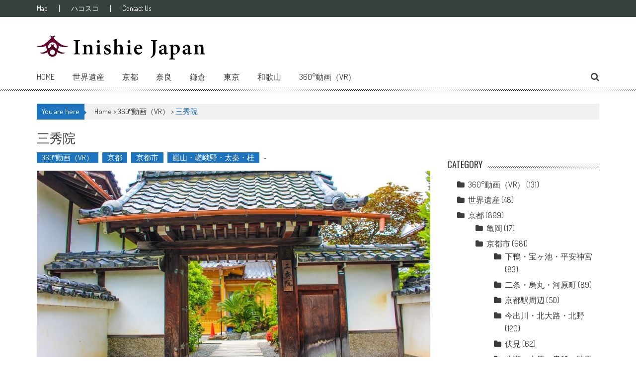

--- FILE ---
content_type: text/html; charset=UTF-8
request_url: https://inishiejapan.jp/%E4%B8%89%E7%A7%80%E9%99%A2/
body_size: 16731
content:
<!DOCTYPE html>
<html lang="ja">
<head>
<meta charset="UTF-8" />
<meta name="viewport" content="width=device-width, initial-scale=1" />
<link rel="profile" href="https://gmpg.org/xfn/11" />
<link rel="pingback" href="https://inishiejapan.jp/xmlrpc.php" />

<title>三秀院 | InishieJapan(イニシエジャパン) - 訪日外国人観光客向けVR(バーチャルリアリティー)で行く「京都」・「奈良」・「世界遺産」寺社仏閣紹介</title>

<!-- All in One SEO Pack 2.10.1 by Michael Torbert of Semper Fi Web Designob_start_detected [-1,-1] -->
<meta name="description"  content="三秀院は、天龍寺に数多くある塔頭の一つです。創建は古く、貞治２年（１３６３年）に創建。 一時荒廃しましたが、後水尾天皇により復興され明治５年に現在の地に再建されました。 こちらの寺院には大黒天が祀られています。" />

<meta name="keywords"  content="京都市右京区,寺院" />

<link rel="canonical" href="https://inishiejapan.jp/三秀院/" />
<!-- /all in one seo pack -->
<link rel='dns-prefetch' href='//maps.google.com' />
<link rel='dns-prefetch' href='//fonts.googleapis.com' />
<link rel='dns-prefetch' href='//s.w.org' />
<link rel="alternate" type="application/rss+xml" title="InishieJapan(イニシエジャパン) - 訪日外国人観光客向けVR(バーチャルリアリティー)で行く「京都」・「奈良」・「世界遺産」寺社仏閣紹介 &raquo; フィード" href="https://inishiejapan.jp/feed/" />
<link rel="alternate" type="application/rss+xml" title="InishieJapan(イニシエジャパン) - 訪日外国人観光客向けVR(バーチャルリアリティー)で行く「京都」・「奈良」・「世界遺産」寺社仏閣紹介 &raquo; コメントフィード" href="https://inishiejapan.jp/comments/feed/" />
<link rel="alternate" type="application/rss+xml" title="InishieJapan(イニシエジャパン) - 訪日外国人観光客向けVR(バーチャルリアリティー)で行く「京都」・「奈良」・「世界遺産」寺社仏閣紹介 &raquo; 三秀院 のコメントのフィード" href="https://inishiejapan.jp/%e4%b8%89%e7%a7%80%e9%99%a2/feed/" />
		<script type="text/javascript">
			window._wpemojiSettings = {"baseUrl":"https:\/\/s.w.org\/images\/core\/emoji\/11\/72x72\/","ext":".png","svgUrl":"https:\/\/s.w.org\/images\/core\/emoji\/11\/svg\/","svgExt":".svg","source":{"concatemoji":"https:\/\/inishiejapan.jp\/wp-includes\/js\/wp-emoji-release.min.js?ver=5.0.22"}};
			!function(e,a,t){var n,r,o,i=a.createElement("canvas"),p=i.getContext&&i.getContext("2d");function s(e,t){var a=String.fromCharCode;p.clearRect(0,0,i.width,i.height),p.fillText(a.apply(this,e),0,0);e=i.toDataURL();return p.clearRect(0,0,i.width,i.height),p.fillText(a.apply(this,t),0,0),e===i.toDataURL()}function c(e){var t=a.createElement("script");t.src=e,t.defer=t.type="text/javascript",a.getElementsByTagName("head")[0].appendChild(t)}for(o=Array("flag","emoji"),t.supports={everything:!0,everythingExceptFlag:!0},r=0;r<o.length;r++)t.supports[o[r]]=function(e){if(!p||!p.fillText)return!1;switch(p.textBaseline="top",p.font="600 32px Arial",e){case"flag":return s([55356,56826,55356,56819],[55356,56826,8203,55356,56819])?!1:!s([55356,57332,56128,56423,56128,56418,56128,56421,56128,56430,56128,56423,56128,56447],[55356,57332,8203,56128,56423,8203,56128,56418,8203,56128,56421,8203,56128,56430,8203,56128,56423,8203,56128,56447]);case"emoji":return!s([55358,56760,9792,65039],[55358,56760,8203,9792,65039])}return!1}(o[r]),t.supports.everything=t.supports.everything&&t.supports[o[r]],"flag"!==o[r]&&(t.supports.everythingExceptFlag=t.supports.everythingExceptFlag&&t.supports[o[r]]);t.supports.everythingExceptFlag=t.supports.everythingExceptFlag&&!t.supports.flag,t.DOMReady=!1,t.readyCallback=function(){t.DOMReady=!0},t.supports.everything||(n=function(){t.readyCallback()},a.addEventListener?(a.addEventListener("DOMContentLoaded",n,!1),e.addEventListener("load",n,!1)):(e.attachEvent("onload",n),a.attachEvent("onreadystatechange",function(){"complete"===a.readyState&&t.readyCallback()})),(n=t.source||{}).concatemoji?c(n.concatemoji):n.wpemoji&&n.twemoji&&(c(n.twemoji),c(n.wpemoji)))}(window,document,window._wpemojiSettings);
		</script>
		<style type="text/css">
img.wp-smiley,
img.emoji {
	display: inline !important;
	border: none !important;
	box-shadow: none !important;
	height: 1em !important;
	width: 1em !important;
	margin: 0 .07em !important;
	vertical-align: -0.1em !important;
	background: none !important;
	padding: 0 !important;
}
</style>
<link rel='stylesheet' id='wp-block-library-css'  href='https://inishiejapan.jp/wp-includes/css/dist/block-library/style.min.css?ver=5.0.22' type='text/css' media='all' />
<link rel='stylesheet' id='apss-font-awesome-css'  href='https://inishiejapan.jp/wp-content/plugins/accesspress-social-share/css/font-awesome/font-awesome.min.css?ver=4.4.0' type='text/css' media='all' />
<link rel='stylesheet' id='apss-font-opensans-css'  href='//fonts.googleapis.com/css?family=Open+Sans&#038;ver=5.0.22' type='text/css' media='all' />
<link rel='stylesheet' id='apss-frontend-css-css'  href='https://inishiejapan.jp/wp-content/plugins/accesspress-social-share/css/frontend.css?ver=4.4.0' type='text/css' media='all' />
<link rel='stylesheet' id='cspm_font-css'  href='https://fonts.googleapis.com/css?family=Open+Sans%3A300italic%2C400italic%2C600italic%2C700italic%2C400%2C300%2C600%2C700&#038;subset=latin%2Clatin-ext%2Ccyrillic-ext%2Ccyrillic%2Cgreek-ext%2Cgreek%2Cvietnamese&#038;ver=5.0.22' type='text/css' media='all' />
<link rel='stylesheet' id='cspm_icheck_css-css'  href='https://inishiejapan.jp/wp-content/plugins/codespacing-progress-map/css/icheck/all.css?v=0.9.1&#038;ver=5.0.22' type='text/css' media='all' />
<link rel='stylesheet' id='cspm_frontend_styles-css'  href='https://inishiejapan.jp/wp-content/plugins/codespacing-progress-map/css/cspm_frontend_styles.min.css?ver=5.0.22' type='text/css' media='all' />
<link rel='stylesheet' id='contact-form-7-css'  href='https://inishiejapan.jp/wp-content/plugins/contact-form-7/includes/css/styles.css?ver=5.1.1' type='text/css' media='all' />
<link rel='stylesheet' id='image-lazy-load-frontend-css'  href='https://inishiejapan.jp/wp-content/plugins/image-lazy-load/css/frontend.css?ver=1.0.9' type='text/css' media='all' />
<link rel='stylesheet' id='accesspress-mag-google-fonts-css'  href='//fonts.googleapis.com/css?family=Open+Sans%3A400%7COswald%3A400%7CDosis%3A400&#038;ver=5.0.22' type='text/css' media='all' />
<link rel='stylesheet' id='animate-css'  href='https://inishiejapan.jp/wp-content/themes/accesspress-mag-pro/css/animate.css?ver=5.0.22' type='text/css' media='all' />
<link rel='stylesheet' id='accesspress-mag-fontawesome-font-css'  href='https://inishiejapan.jp/wp-content/themes/accesspress-mag-pro/css/font-awesome.min.css?ver=5.0.22' type='text/css' media='all' />
<link rel='stylesheet' id='accesspress-mag-ticker-css'  href='https://inishiejapan.jp/wp-content/themes/accesspress-mag-pro/css/ticker-style.css?ver=5.0.22' type='text/css' media='all' />
<link rel='stylesheet' id='accesspress-mag-style-css'  href='https://inishiejapan.jp/wp-content/themes/accesspress-mag-pro/style.css?ver=1.0.1' type='text/css' media='all' />
<link rel='stylesheet' id='responsive-css'  href='https://inishiejapan.jp/wp-content/themes/accesspress-mag-pro/css/responsive.css?ver=5.0.22' type='text/css' media='all' />
<link rel='stylesheet' id='accesspress-mag-dynamic-style-css'  href='https://inishiejapan.jp/wp-content/themes/accesspress-mag-pro/css/style.php?ver=5.0.22' type='text/css' media='all' />
<link rel='stylesheet' id='slimbox2-css'  href='https://inishiejapan.jp/wp-content/plugins/wp-slimbox2/css/slimbox2.css?ver=1.1' type='text/css' media='screen' />
<script>if (document.location.protocol != "https:") {document.location = document.URL.replace(/^http:/i, "https:");}</script><script type='text/javascript' src='https://inishiejapan.jp/wp-includes/js/jquery/jquery.js?ver=1.12.4'></script>
<script type='text/javascript' src='https://inishiejapan.jp/wp-includes/js/jquery/jquery-migrate.min.js?ver=1.4.1'></script>
<script type='text/javascript' src='https://inishiejapan.jp/wp-content/themes/accesspress-mag-pro/js/wow.min.js?ver=1.0.1'></script>
<script type='text/javascript' src='https://inishiejapan.jp/wp-content/themes/accesspress-mag-pro/js/jquery.ticker.js?ver=2.0.0'></script>
<script type='text/javascript' src='https://inishiejapan.jp/wp-content/themes/accesspress-mag-pro/js/pace.min.js?ver=5.0.22'></script>
<script type='text/javascript' src='https://inishiejapan.jp/wp-content/themes/accesspress-mag-pro/js/custom-scripts.js?ver=1.0.1'></script>
<script type='text/javascript' src='https://inishiejapan.jp/wp-content/plugins/wp-slimbox2/javascript/slimbox2.js?ver=2.04'></script>
<script type='text/javascript'>
/* <![CDATA[ */
var slimbox2_options = {"autoload":"1","overlayColor":"#000000","loop":"","overlayOpacity":"0.8","overlayFadeDuration":"400","resizeDuration":"400","resizeEasing":"swing","initialWidth":"250","initialHeight":"250","imageFadeDuration":"400","captionAnimationDuration":"400","caption":"el.title || el.firstChild.alt || el.firstChild.title || el.href || el.href","url":"1","selector":"div.entry-content, div.gallery, div.entry, div.post, div#page, body","counterText":"Image {x} of {y}","closeKeys":"27,88,67","previousKeys":"37,80","nextKeys":"39,78","prev":"https:\/\/inishiejapan.jp\/wp-content\/plugins\/wp-slimbox2\/images\/default\/prevlabel.gif","next":"https:\/\/inishiejapan.jp\/wp-content\/plugins\/wp-slimbox2\/images\/default\/nextlabel.gif","close":"https:\/\/inishiejapan.jp\/wp-content\/plugins\/wp-slimbox2\/images\/default\/closelabel.gif","picasaweb":"","flickr":"","mobile":""};
/* ]]> */
</script>
<script type='text/javascript' src='https://inishiejapan.jp/wp-content/plugins/wp-slimbox2/javascript/slimbox2_autoload.js?ver=1.0.4b'></script>
<link rel='https://api.w.org/' href='https://inishiejapan.jp/wp-json/' />
<link rel="EditURI" type="application/rsd+xml" title="RSD" href="https://inishiejapan.jp/xmlrpc.php?rsd" />
<link rel="wlwmanifest" type="application/wlwmanifest+xml" href="https://inishiejapan.jp/wp-includes/wlwmanifest.xml" /> 
<meta name="generator" content="WordPress 5.0.22" />
<link rel='shortlink' href='https://inishiejapan.jp/?p=4694' />
<link rel="alternate" type="application/json+oembed" href="https://inishiejapan.jp/wp-json/oembed/1.0/embed?url=https%3A%2F%2Finishiejapan.jp%2F%25e4%25b8%2589%25e7%25a7%2580%25e9%2599%25a2%2F" />
<link rel="alternate" type="text/xml+oembed" href="https://inishiejapan.jp/wp-json/oembed/1.0/embed?url=https%3A%2F%2Finishiejapan.jp%2F%25e4%25b8%2589%25e7%25a7%2580%25e9%2599%25a2%2F&#038;format=xml" />
<script type="text/javascript">var _CSPM_DONE = {}; var _CSPM_MAP_RESIZED = {}</script><style type="text/css">.details_container{ width:240px; height:120px; }.item_img{ width:174px; height:120px; float:left; }.details_btn{ margin-left:160px; margin-top:80px; }.details_title{ width:240px;  }.details_infos{ width:240px;  }div[class^=codespacing_map_zoom_in], div[class^=codespacing_light_map_zoom_in]{ }div[class^=codespacing_map_zoom_out], div[class^=codespacing_light_map_zoom_out]{ }.jcarousel-skin-default .jcarousel-container-vertical { height:600px !important; }
				.jcarousel-skin-default .jcarousel-direction-rtl .jcarousel-next-horizontal,
				.jcarousel-skin-default .jcarousel-next-horizontal:hover,
				.jcarousel-skin-default .jcarousel-next-horizontal:focus,
				
				.jcarousel-skin-default .jcarousel-direction-rtl .jcarousel-prev-horizontal,
				.jcarousel-skin-default .jcarousel-prev-horizontal:hover,
				.jcarousel-skin-default .jcarousel-prev-horizontal:focus,
	
				.jcarousel-skin-default .jcarousel-direction-rtl .jcarousel-next-vertical,
				.jcarousel-skin-default .jcarousel-next-vertical:hover,
				.jcarousel-skin-default .jcarousel-next-vertical:focus,
				
				.jcarousel-skin-default .jcarousel-direction-rtl .jcarousel-prev-vertical,
				.jcarousel-skin-default .jcarousel-prev-vertical:hover,
				.jcarousel-skin-default .jcarousel-prev-vertical:focus{			
				
					background-color:#f1f1f1;
					
				}
				div.number_of_posts_widget{
					color:#333333;
					
				}div[class^=search_form_container_]{ background:#ffffff; }</style><!-- Copyright protection script by daveligthart.com -->
<meta http-equiv="imagetoolbar" content="no">
<script language="Javascript">
/*<![CDATA[*/
document.oncontextmenu = function(){return false;};
/*]]>*/
</script>
<script type="text/javascript">
/*<![CDATA[*/
document.onselectstart=function(){
	if (event.srcElement.type != "text" && event.srcElement.type != "textarea" && event.srcElement.type != "password") {
		return false;
	}
	else {
	 	return true;
	}
};
if (window.sidebar) {
	document.onmousedown=function(e){
		var obj=e.target;
		if (obj.tagName.toUpperCase() == 'SELECT'
			|| obj.tagName.toUpperCase() == "INPUT" 
			|| obj.tagName.toUpperCase() == "TEXTAREA" 
			|| obj.tagName.toUpperCase() == "PASSWORD") {
			return true;
		}
		else {
			return false;
		}
	};
}
document.body.style.webkitTouchCallout='none';
/*]]>*/
</script>
<script type="text/javascript" language="JavaScript1.1">
/*<![CDATA[*/
if (parent.frames.length > 0) { top.location.replace(document.location); }
/*]]>*/
</script>
<script language="Javascript">
/*<![CDATA[*/
document.ondragstart = function(){return false;};
/*]]>*/
</script>
<style type="text/css">
<!—-
    * {
        -webkit-touch-callout: none;
        -webkit-user-select: none;
    }
     
    img {
	    -webkit-touch-callout: none;
        -webkit-user-select: none;
    }
-->
</style>
<!-- End Copyright protection script by daveligthart.com -->

<!-- Source hidden -->




















































































































































































































































































































































































































































































































































































































<!-- :-) -->
<link type='image/png' rel='icon' href='https://inishiejapan.jp/wp-content/uploads/2016/06/fabicon.png'/>
<link rel='apple-touch-icon' sizes='57x57' href='https://inishiejapan.jp/wp-content/uploads/2016/06/fabicon.png'/>
<link rel='apple-touch-icon' sizes='72x72' href='https://inishiejapan.jp/wp-content/uploads/2016/06/fabicon.png'/>
<link rel='apple-touch-icon' sizes='114x114' href='https://inishiejapan.jp/wp-content/uploads/2016/06/fabicon.png'/>
<link rel='apple-touch-icon' sizes='144x144' href='https://inishiejapan.jp/wp-content/uploads/2016/06/fabicon.png'/>
<script type="text/javascript">
    </script>
    <script type="text/javascript">
        jQuery(function($){
            $("#homeslider").bxSlider({
                adaptiveHeight: true,
                pager:true,
                controls:true,
                mode: 'horizontal',
                auto:false,
                pause: '2000',
                speed: '5000'
            });
            });
    </script>

<link href='//fonts.googleapis.com/css?family=Dosis:400|Oswald:400|Oswald:400|Dosis:400|Oswald:400|Oswald:400|Oswald:400|Oswald:400&subset=latin,cyrillic-ext,greek-ext,greek,vietnamese,latin-ext,cyrillic,khmer,devanagari,arabic,hebrew,telugu' rel='stylesheet' type='text/css'>
<style>.simplemap img{max-width:none !important;padding:0 !important;margin:0 !important;}.staticmap,.staticmap img{max-width:100% !important;height:auto !important;}.simplemap .simplemap-content{display:none;}</style>
<link rel="icon" href="https://inishiejapan.jp/wp-content/uploads/2015/12/inishiejapan_fb-コピー-100x100.jpg" sizes="32x32" />
<link rel="icon" href="https://inishiejapan.jp/wp-content/uploads/2015/12/inishiejapan_fb-コピー-300x300.jpg" sizes="192x192" />
<link rel="apple-touch-icon-precomposed" href="https://inishiejapan.jp/wp-content/uploads/2015/12/inishiejapan_fb-コピー-300x300.jpg" />
<meta name="msapplication-TileImage" content="https://inishiejapan.jp/wp-content/uploads/2015/12/inishiejapan_fb-コピー-300x300.jpg" />

<!-- BEGIN ExactMetrics v5.3.7 Universal Analytics - https://exactmetrics.com/ -->
<script>
(function(i,s,o,g,r,a,m){i['GoogleAnalyticsObject']=r;i[r]=i[r]||function(){
	(i[r].q=i[r].q||[]).push(arguments)},i[r].l=1*new Date();a=s.createElement(o),
	m=s.getElementsByTagName(o)[0];a.async=1;a.src=g;m.parentNode.insertBefore(a,m)
})(window,document,'script','https://www.google-analytics.com/analytics.js','ga');
  ga('create', 'UA-62756860-1', 'auto');
  ga('send', 'pageview');
</script>
<!-- END ExactMetrics Universal Analytics -->
</head>

<body data-rsssl=1 class="post-template-default single single-post postid-4694 single-format-standard single-post-right-sidebar header_style1 single-post-single fullwidth-layout group-blog">
<div id="page" class="hfeed site">
	<a class="skip-link screen-reader-text" href="#content">Skip to content</a>
    <header id="masthead" class="site-header" role="banner">
            <div class="top-menu-wrapper clearfix">
    <div class="apmag-container">
            <nav id="top-navigation" class="top-main-navigation" role="navigation">
                <button class="menu-toggle hide" aria-controls="menu" aria-expanded="false">Top Menu</button>
                <div id="apmag-top-header-menu" class="menu"><ul id="menu-menu-top2" class="menu accesspress_mag_mega_menu"><li id="menu-item-11087" class="menu-item menu-item-type-custom menu-item-object-custom menu-item-11087"><a target="_blank" href="https://inishiejapan.jp/map/">Map</a></li>
<li id="menu-item-13075" class="menu-item menu-item-type-custom menu-item-object-custom menu-item-13075"><a target="_blank" href="https://store.hacosco.com/users/inishiejapan/movies">ハコスコ</a></li>
<li id="menu-item-12239" class="menu-item menu-item-type-post_type menu-item-object-page menu-item-12239"><a href="https://inishiejapan.jp/contact-us/">Contact Us</a></li>
</ul></div>            </nav><!-- #site-navigation -->
            
         
    </div>
</div>
<div class="logo-ad-wrapper clearfix">
    <div class="apmag-container">
		<div class="site-branding logo_only">
                                              <div class="sitelogo-wrap">  
                            <a itemprop="url" href="https://inishiejapan.jp"><img src="https://inishiejapan.jp/wp-content/uploads/2015/12/InishieJapan_sai-1-コピー.png" alt="" title="" /></a>
                            <meta itemprop="name" content="InishieJapan(イニシエジャパン) &#8211; 訪日外国人観光客向けVR(バーチャルリアリティー)で行く「京都」・「奈良」・「世界遺産」寺社仏閣紹介" />
                          </div>
                                                 </div><!-- .site-branding -->
		
        
        <div class="header-ad">
            <script async src="//pagead2.googlesyndication.com/pagead/js/adsbygoogle.js"></script>
<!-- inishie001 -->
<ins class="adsbygoogle"
     style="display:block"
     data-ad-client="ca-pub-4718754611309000"
     data-ad-slot="1458459175"
     data-ad-format="auto"></ins>
<script>
(adsbygoogle = window.adsbygoogle || []).push({});
</script>        </div><!--header ad-->                
    </div>
   
</div><!-- header menu -->
<nav id="site-navigation" class="main-navigation" role="navigation">
	<div class="apmag-container">
        <div class="nav-wrapper">
            <div class="nav-toggle hide">
                <span> </span>
                <span> </span>
                <span> </span>
            </div>
			<div id="apmag-header-menu" class="menu"><ul id="menu-topmenu" class="menu accesspress_mag_mega_menu"><li id="menu-item-7443" class="menu-item menu-item-type-post_type menu-item-object-page menu-item-home menu-item-7443"><a href="https://inishiejapan.jp/">Home</a></li>
<li id="menu-item-12565" class="menu-item menu-item-type-taxonomy menu-item-object-category menu-item-has-children menu-item-12565"><a href="https://inishiejapan.jp/category/world-heritage/">世界遺産</a>
<ul class="sub-menu">
	<li id="menu-item-14452" class="menu-item menu-item-type-custom menu-item-object-custom menu-item-14452"><a href="https://inishiejapan.jp/tag/%E6%B3%95%E9%9A%86%E5%AF%BA%E5%9C%B0%E5%9F%9F%E3%81%AE%E4%BB%8F%E6%95%99%E5%BB%BA%E9%80%A0%E7%89%A9/">法隆寺地域の仏教建造物</a></li>
	<li id="menu-item-14453" class="menu-item menu-item-type-custom menu-item-object-custom menu-item-14453"><a href="https://inishiejapan.jp/%E5%A7%AB%E8%B7%AF%E5%9F%8E/">姫路城</a></li>
	<li id="menu-item-14454" class="menu-item menu-item-type-custom menu-item-object-custom menu-item-14454"><a href="https://inishiejapan.jp/tag/%E5%8F%A4%E9%83%BD%E4%BA%AC%E9%83%BD%E3%81%AE%E6%96%87%E5%8C%96%E8%B2%A1/">古都京都の文化財</a></li>
	<li id="menu-item-14455" class="menu-item menu-item-type-custom menu-item-object-custom menu-item-14455"><a href="https://inishiejapan.jp/%E7%99%BD%E5%B7%9D%E9%83%B7/">白川郷・五箇山の合掌造り集落</a></li>
	<li id="menu-item-14456" class="menu-item menu-item-type-custom menu-item-object-custom menu-item-14456"><a href="https://inishiejapan.jp/tag/%E5%8F%A4%E9%83%BD%E5%A5%88%E8%89%AF%E3%81%AE%E6%96%87%E5%8C%96%E8%B2%A1/">古都奈良の文化財</a></li>
	<li id="menu-item-14466" class="menu-item menu-item-type-custom menu-item-object-custom menu-item-14466"><a href="https://inishiejapan.jp/tag/%E7%B4%80%E4%BC%8A%E5%B1%B1%E5%9C%B0%E3%81%AE%E9%9C%8A%E5%A0%B4%E3%81%A8%E5%8F%82%E8%A9%A3%E9%81%93/">紀伊山地の霊場と参詣道</a></li>
</ul>
</li>
<li id="menu-item-7445" class="menu-item menu-item-type-taxonomy menu-item-object-category current-post-ancestor current-menu-parent current-post-parent menu-item-has-children menu-item-7445"><a href="https://inishiejapan.jp/category/kyoto/">京都</a>
<ul class="sub-menu">
	<li id="menu-item-7449" class="menu-item menu-item-type-taxonomy menu-item-object-category current-post-ancestor current-menu-parent current-post-parent menu-item-has-children menu-item-7449"><a href="https://inishiejapan.jp/category/kyoto/kyoto-city/">京都市</a>
	<ul class="sub-menu">
		<li id="menu-item-7452" class="menu-item menu-item-type-taxonomy menu-item-object-category menu-item-7452"><a href="https://inishiejapan.jp/category/kyoto/kyoto-city/kyotostation/">京都駅周辺</a></li>
		<li id="menu-item-7451" class="menu-item menu-item-type-taxonomy menu-item-object-category menu-item-7451"><a href="https://inishiejapan.jp/category/kyoto/kyoto-city/nijo/">二条・烏丸・河原町</a></li>
		<li id="menu-item-7454" class="menu-item menu-item-type-taxonomy menu-item-object-category menu-item-7454"><a href="https://inishiejapan.jp/category/kyoto/kyoto-city/fushimi/">伏見</a></li>
		<li id="menu-item-7456" class="menu-item menu-item-type-taxonomy menu-item-object-category menu-item-7456"><a href="https://inishiejapan.jp/category/kyoto/kyoto-city/yamashina/">山科</a></li>
		<li id="menu-item-7458" class="menu-item menu-item-type-taxonomy menu-item-object-category menu-item-7458"><a href="https://inishiejapan.jp/category/kyoto/kyoto-city/higashiyama/">東山・祇園・北白川</a></li>
		<li id="menu-item-7453" class="menu-item menu-item-type-taxonomy menu-item-object-category menu-item-7453"><a href="https://inishiejapan.jp/category/kyoto/kyoto-city/imadegawa/">今出川・北大路・北野</a></li>
		<li id="menu-item-7450" class="menu-item menu-item-type-taxonomy menu-item-object-category menu-item-7450"><a href="https://inishiejapan.jp/category/kyoto/kyoto-city/heianjingu/">下鴨・宝ヶ池・平安神宮</a></li>
		<li id="menu-item-7455" class="menu-item menu-item-type-taxonomy menu-item-object-category menu-item-7455"><a href="https://inishiejapan.jp/category/kyoto/kyoto-city/kurama/">八瀬・大原・貴船・鞍馬</a></li>
		<li id="menu-item-7457" class="menu-item menu-item-type-taxonomy menu-item-object-category current-post-ancestor current-menu-parent current-post-parent menu-item-7457"><a href="https://inishiejapan.jp/category/kyoto/kyoto-city/arashiyama/">嵐山・嵯峨野・太秦・桂</a></li>
	</ul>
</li>
	<li id="menu-item-7459" class="menu-item menu-item-type-taxonomy menu-item-object-category menu-item-has-children menu-item-7459"><a href="https://inishiejapan.jp/category/kyoto/uji/">宇治・長岡京・木津川</a>
	<ul class="sub-menu">
		<li id="menu-item-7462" class="menu-item menu-item-type-taxonomy menu-item-object-category menu-item-7462"><a href="https://inishiejapan.jp/category/kyoto/uji/uji-uji/">宇治</a></li>
		<li id="menu-item-7464" class="menu-item menu-item-type-taxonomy menu-item-object-category menu-item-7464"><a href="https://inishiejapan.jp/category/kyoto/uji/nagaokakyo/">長岡京・向日</a></li>
		<li id="menu-item-7460" class="menu-item menu-item-type-taxonomy menu-item-object-category menu-item-7460"><a href="https://inishiejapan.jp/category/kyoto/uji/kyotanabe/">京田辺</a></li>
		<li id="menu-item-7461" class="menu-item menu-item-type-taxonomy menu-item-object-category menu-item-7461"><a href="https://inishiejapan.jp/category/kyoto/uji/hachiman/">八幡・城陽</a></li>
		<li id="menu-item-7463" class="menu-item menu-item-type-taxonomy menu-item-object-category menu-item-7463"><a href="https://inishiejapan.jp/category/kyoto/uji/kizu/">木津・加茂</a></li>
	</ul>
</li>
	<li id="menu-item-7465" class="menu-item menu-item-type-taxonomy menu-item-object-category menu-item-7465"><a href="https://inishiejapan.jp/category/kyoto/kameoka/">亀岡</a></li>
	<li id="menu-item-7470" class="menu-item menu-item-type-taxonomy menu-item-object-category menu-item-has-children menu-item-7470"><a href="https://inishiejapan.jp/category/kyoto/ayabe-fukuchiyama/">綾部・福知山</a>
	<ul class="sub-menu">
		<li id="menu-item-7469" class="menu-item menu-item-type-taxonomy menu-item-object-category menu-item-7469"><a href="https://inishiejapan.jp/category/kyoto/ayabe-fukuchiyama/ayabe/">綾部</a></li>
		<li id="menu-item-7468" class="menu-item menu-item-type-taxonomy menu-item-object-category menu-item-7468"><a href="https://inishiejapan.jp/category/kyoto/ayabe-fukuchiyama/fukuchiyama/">福知山</a></li>
		<li id="menu-item-7467" class="menu-item menu-item-type-taxonomy menu-item-object-category menu-item-7467"><a href="https://inishiejapan.jp/category/kyoto/ayabe-fukuchiyama/nantan/">京丹波・園部・南丹</a></li>
	</ul>
</li>
	<li id="menu-item-7471" class="menu-item menu-item-type-taxonomy menu-item-object-category menu-item-has-children menu-item-7471"><a href="https://inishiejapan.jp/category/kyoto/amanohashitate/">天橋立・舞鶴・宮津・丹後</a>
	<ul class="sub-menu">
		<li id="menu-item-7473" class="menu-item menu-item-type-taxonomy menu-item-object-category menu-item-7473"><a href="https://inishiejapan.jp/category/kyoto/amanohashitate/miyazu/">天橋立・宮津</a></li>
		<li id="menu-item-7474" class="menu-item menu-item-type-taxonomy menu-item-object-category menu-item-7474"><a href="https://inishiejapan.jp/category/kyoto/amanohashitate/maizuru/">舞鶴</a></li>
		<li id="menu-item-7472" class="menu-item menu-item-type-taxonomy menu-item-object-category menu-item-7472"><a href="https://inishiejapan.jp/category/kyoto/amanohashitate/tangohanto/">丹後半島</a></li>
	</ul>
</li>
</ul>
</li>
<li id="menu-item-7475" class="menu-item menu-item-type-taxonomy menu-item-object-category menu-item-has-children menu-item-7475"><a href="https://inishiejapan.jp/category/nara/">奈良</a>
<ul class="sub-menu">
	<li id="menu-item-7476" class="menu-item menu-item-type-taxonomy menu-item-object-category menu-item-7476"><a href="https://inishiejapan.jp/category/nara/nara-city/">奈良市</a></li>
	<li id="menu-item-7477" class="menu-item menu-item-type-taxonomy menu-item-object-category menu-item-has-children menu-item-7477"><a href="https://inishiejapan.jp/category/nara/ikoma/">生駒・法隆寺</a>
	<ul class="sub-menu">
		<li id="menu-item-7480" class="menu-item menu-item-type-taxonomy menu-item-object-category menu-item-7480"><a href="https://inishiejapan.jp/category/nara/ikoma/ikoma-ikoma/">生駒・宝山寺</a></li>
		<li id="menu-item-7478" class="menu-item menu-item-type-taxonomy menu-item-object-category menu-item-7478"><a href="https://inishiejapan.jp/category/nara/ikoma/shikizan/">信貴山</a></li>
		<li id="menu-item-7479" class="menu-item menu-item-type-taxonomy menu-item-object-category menu-item-7479"><a href="https://inishiejapan.jp/category/nara/ikoma/ikaruga/">斑鳩・法隆寺周辺</a></li>
	</ul>
</li>
	<li id="menu-item-7481" class="menu-item menu-item-type-taxonomy menu-item-object-category menu-item-has-children menu-item-7481"><a href="https://inishiejapan.jp/category/nara/tenri/">天理・桜井・三輪</a>
	<ul class="sub-menu">
		<li id="menu-item-7483" class="menu-item menu-item-type-taxonomy menu-item-object-category menu-item-7483"><a href="https://inishiejapan.jp/category/nara/tenri/tenri-tenri/">天理</a></li>
		<li id="menu-item-7485" class="menu-item menu-item-type-taxonomy menu-item-object-category menu-item-7485"><a href="https://inishiejapan.jp/category/nara/tenri/sakurai/">桜井・三輪・山の辺の道</a></li>
		<li id="menu-item-7482" class="menu-item menu-item-type-taxonomy menu-item-object-category menu-item-7482"><a href="https://inishiejapan.jp/category/nara/tenri/yamato/">大和郡山・田原本</a></li>
		<li id="menu-item-7484" class="menu-item menu-item-type-taxonomy menu-item-object-category menu-item-7484"><a href="https://inishiejapan.jp/category/nara/tenri/murou/">室生・宇陀</a></li>
	</ul>
</li>
	<li id="menu-item-7486" class="menu-item menu-item-type-taxonomy menu-item-object-category menu-item-has-children menu-item-7486"><a href="https://inishiejapan.jp/category/nara/asuka/">橿原・飛鳥・葛城</a>
	<ul class="sub-menu">
		<li id="menu-item-7488" class="menu-item menu-item-type-taxonomy menu-item-object-category menu-item-7488"><a href="https://inishiejapan.jp/category/nara/asuka/kashihara/">橿原</a></li>
		<li id="menu-item-7489" class="menu-item menu-item-type-taxonomy menu-item-object-category menu-item-7489"><a href="https://inishiejapan.jp/category/nara/asuka/asuka-asuka/">飛鳥</a></li>
		<li id="menu-item-7487" class="menu-item menu-item-type-taxonomy menu-item-object-category menu-item-7487"><a href="https://inishiejapan.jp/category/nara/asuka/katsuragi/">御所・葛城</a></li>
		<li id="menu-item-7490" class="menu-item menu-item-type-taxonomy menu-item-object-category menu-item-7490"><a href="https://inishiejapan.jp/category/nara/asuka/kashiba/">香芝・王寺・大和高田</a></li>
	</ul>
</li>
	<li id="menu-item-7491" class="menu-item menu-item-type-taxonomy menu-item-object-category menu-item-has-children menu-item-7491"><a href="https://inishiejapan.jp/category/nara/yoshino/">吉野山・五條</a>
	<ul class="sub-menu">
		<li id="menu-item-7493" class="menu-item menu-item-type-taxonomy menu-item-object-category menu-item-7493"><a href="https://inishiejapan.jp/category/nara/yoshino/yoshino-yoshino/">吉野</a></li>
		<li id="menu-item-7492" class="menu-item menu-item-type-taxonomy menu-item-object-category menu-item-7492"><a href="https://inishiejapan.jp/category/nara/yoshino/gojo/">五條</a></li>
		<li id="menu-item-7494" class="menu-item menu-item-type-taxonomy menu-item-object-category menu-item-7494"><a href="https://inishiejapan.jp/category/nara/yoshino/kawakami/">川上・東吉野</a></li>
	</ul>
</li>
	<li id="menu-item-7495" class="menu-item menu-item-type-taxonomy menu-item-object-category menu-item-7495"><a href="https://inishiejapan.jp/category/nara/dorogawa/">洞川温泉・大峰山・天川</a></li>
</ul>
</li>
<li id="menu-item-7496" class="menu-item menu-item-type-taxonomy menu-item-object-category menu-item-7496"><a href="https://inishiejapan.jp/category/kanagawa/kamakura/">鎌倉</a></li>
<li id="menu-item-7498" class="menu-item menu-item-type-taxonomy menu-item-object-category menu-item-has-children menu-item-7498"><a href="https://inishiejapan.jp/category/tokyo/">東京</a>
<ul class="sub-menu">
	<li id="menu-item-7499" class="menu-item menu-item-type-taxonomy menu-item-object-category menu-item-7499"><a href="https://inishiejapan.jp/category/tokyo/23-ku/">23区内</a></li>
	<li id="menu-item-7501" class="menu-item menu-item-type-taxonomy menu-item-object-category menu-item-7501"><a href="https://inishiejapan.jp/category/tokyo/asakusa/">浅草</a></li>
	<li id="menu-item-7502" class="menu-item menu-item-type-taxonomy menu-item-object-category menu-item-7502"><a href="https://inishiejapan.jp/category/kanagawa/">神奈川</a></li>
	<li id="menu-item-7497" class="menu-item menu-item-type-taxonomy menu-item-object-category menu-item-7497"><a href="https://inishiejapan.jp/category/saitama/">埼玉</a></li>
	<li id="menu-item-7500" class="menu-item menu-item-type-taxonomy menu-item-object-category menu-item-7500"><a href="https://inishiejapan.jp/category/tokyo/other/">その他</a></li>
</ul>
</li>
<li id="menu-item-14398" class="menu-item menu-item-type-taxonomy menu-item-object-category menu-item-14398"><a href="https://inishiejapan.jp/category/wakayama/">和歌山</a></li>
<li id="menu-item-14399" class="menu-item menu-item-type-taxonomy menu-item-object-category current-post-ancestor current-menu-parent current-post-parent menu-item-14399"><a href="https://inishiejapan.jp/category/360%e5%8b%95%e7%94%bb%ef%bc%88vr%ef%bc%89/">360°動画（VR）</a></li>
</ul></div>        </div>

                <div class="search-icon">
            <i class="fa fa-search"></i>
            <div class="ak-search">
                <div class="close">&times;</div>
             <form action="https://inishiejapan.jp" class="search-form" method="get" role="search">
                <label>
                    <span class="screen-reader-text">Search for:</span>
                    <input type="search" title="Search for:" name="s" value="" placeholder="Search content..." class="search-field">
                </label>
                <input type="submit" value="Search" class="search-submit" />
             </form>
             <div class="overlay-search"> </div> 
            </div>
        </div>
         
    </div>
</nav><!-- #site-navigation -->	</header><!-- #masthead -->

	<div id="content" class="site-content">
<div class="apmag-container">
    <div id="accesspres-mag-breadcrumbs" class="clearfix"><span class="bread-you">You are here</span><div class="ak-container">Home > <a href="https://inishiejapan.jp/category/360%e5%8b%95%e7%94%bb%ef%bc%88vr%ef%bc%89/">360°動画（VR）</a> > <span class="current">三秀院</span></div></div>	<div id="primary" class="content-area">
		<main id="main" class="site-main" role="main">

					<article id="post-4694" class="post-4694 post type-post status-publish format-standard has-post-thumbnail hentry category-360vr category-kyoto category-kyoto-city category-arashiyama tag-150 tag-79">
	<header class="entry-header">
        		<h1 class="entry-title">三秀院</h1>
		<div class="entry-meta clearfix">
            <ul class="post-categories">
	<li><a href="https://inishiejapan.jp/category/360%e5%8b%95%e7%94%bb%ef%bc%88vr%ef%bc%89/" rel="category tag">360°動画（VR）</a></li>
	<li><a href="https://inishiejapan.jp/category/kyoto/" rel="category tag">京都</a></li>
	<li><a href="https://inishiejapan.jp/category/kyoto/kyoto-city/" rel="category tag">京都市</a></li>
	<li><a href="https://inishiejapan.jp/category/kyoto/kyoto-city/arashiyama/" rel="category tag">嵐山・嵯峨野・太秦・桂</a></li></ul>            <span class="byline">  - </span><span class="posted-on"></span>					</div><!-- .entry-meta -->
        
	</header><!-- .entry-header -->

	<div class="entry-content">
                        <div class="post_image">
                  
                    <img src="https://inishiejapan.jp/wp-content/uploads/2015/09/IMG_80611-2-1028x509.jpg" alt="" />
                            </div>
            
    
<p></p><div class="">
<table border="1" width="100%" cellspacing="0" cellpadding="5" bordercolor="#333333">
<tr>
<td>名称</td>
<td>
三秀院</td>
</tr>
<tr>
<td>住所</td>
<td>
616-8385 京都府京都市右京区嵯峨天竜寺芒ノ馬場町64</td>
</tr>
<tr>
<td>拝観時間</td>
<td>
</td>
</tr>
<tr>
<td>拝観料金</td>
<td>
</td>
</tr>
<tr>
<td>URL</td>
<td>
</td>
</tr>
</table>
</div>
  
        <div class="post-content"><p>三秀院は、天龍寺に数多くある塔頭の一つです。創建は古く、貞治２年（１３６３年）に創建。<br />
一時荒廃しましたが、後水尾天皇により復興され明治５年に現在の地に再建されました。<br />
こちらの寺院には大黒天が祀られています。</p>
<p><iframe width="560" height="315" src="https://www.youtube.com/embed/f6fYsCc9zdE" frameborder="0" allowfullscreen></iframe></p>
<div class="simplemap"><div class="simplemap-content" data-breakpoint="480" data-lat="" data-lng="" data-zoom="16" data-addr="" data-infowindow="close" data-map-type-control="false" data-map-type-id="ROADMAP" style="width:100%;height:200px;">京都府京都市右京区芒ノ馬場町64</div></div>
<div class='apss-social-share apss-theme-1 clearfix' >


				<div class='apss-facebook apss-single-icon'>
					<a rel='nofollow'  title="Share on Facebook" target='_blank' href='https://www.facebook.com/sharer/sharer.php?u=https://inishiejapan.jp/%e4%b8%89%e7%a7%80%e9%99%a2/'>
						<div class='apss-icon-block clearfix'>
							<i class='fa fa-facebook'></i>
							<span class='apss-social-text'>Share on Facebook</span>
							<span class='apss-share'>Share</span>
						</div>
											</a>
				</div>
								<div class='apss-twitter apss-single-icon'>
					<a rel='nofollow'  href="https://twitter.com/intent/tweet?text=%E4%B8%89%E7%A7%80%E9%99%A2&amp;url=https%3A%2F%2Finishiejapan.jp%2F%25e4%25b8%2589%25e7%25a7%2580%25e9%2599%25a2%2F&amp;"  title="Share on Twitter" target='_blank'>
						<div class='apss-icon-block clearfix'>
							<i class='fa fa-twitter'></i>
							<span class='apss-social-text'>Share on Twitter</span><span class='apss-share'>Tweet</span>
						</div>
											</a>
				</div>
								<div class='apss-google-plus apss-single-icon'>
					<a rel='nofollow'  title="Share on Google Plus" target='_blank' href='https://plus.google.com/share?url=https://inishiejapan.jp/%e4%b8%89%e7%a7%80%e9%99%a2/'>
						<div class='apss-icon-block clearfix'>
							<i class='fa fa-google-plus'></i>
							<span class='apss-social-text'>Share on Google Plus</span>
							<span class='apss-share'>Share</span>
						</div>
											</a>
				</div>
				
				<div class='apss-pinterest apss-single-icon'>
					<a rel='nofollow' title="Share on Pinterest" href='javascript:pinIt();'>
						<div class='apss-icon-block clearfix'>
							<i class='fa fa-pinterest'></i>
							<span class='apss-social-text'>Share on Pinterest</span>
							<span class='apss-share'>Share</span>
						</div>
						
					</a>
				</div>
				
				<div class='apss-linkedin apss-single-icon'>
					<a rel='nofollow'  title="Share on LinkedIn" target='_blank' href='http://www.linkedin.com/shareArticle?mini=true&amp;title=%E4%B8%89%E7%A7%80%E9%99%A2&amp;url=https://inishiejapan.jp/%e4%b8%89%e7%a7%80%e9%99%a2/&amp;summary=%E4%B8%89%E7%A7%80%E9%99%A2%E3%81%AF%E3%80%81%E5%A4%A9%E9%BE%8D%E5%AF%BA%E3%81%AB%E6%95%B0%E5%A4%9A%E3%81%8F%E3%81%82%E3%82%8B%E5%A1%94%E9%A0%AD%E3%81%AE%E4%B8%80%E3%81%A4%E3%81%A7%E3%81%99%E3%80%82%E5%89%B5%E5%BB%BA%E3%81%AF%E5%8F%A4%E3%81%8F%E3%80%81%E8%B2%9E%E6%B2%BB%EF%BC%92%E5%B9%B4%EF%BC%88%EF...'>
						<div class='apss-icon-block clearfix'><i class='fa fa-linkedin'></i>
							<span class='apss-social-text'>Share on LinkedIn</span>
							<span class='apss-share'>Share</span>
						</div>
											</a>
				</div>
								<div class='apss-digg apss-single-icon'>
					<a rel='nofollow'  title="Share on Digg" target='_blank' href='http://digg.com/submit?phase=2%20&amp;url=https://inishiejapan.jp/%e4%b8%89%e7%a7%80%e9%99%a2/&amp;title=%E4%B8%89%E7%A7%80%E9%99%A2'>
						<div class='apss-icon-block clearfix'>
							<i class='fa fa-digg'></i>
							<span class='apss-social-text'>Share on Digg</span>
							<span class='apss-share'>Share</span>
						</div>
					</a>
				</div>

				</div></div>
         <div class="article-ad-section"><script async src="//pagead2.googlesyndication.com/pagead/js/adsbygoogle.js"></script>
<!-- inishie001 -->
<ins class="adsbygoogle"
     style="display:block"
     data-ad-client="ca-pub-4718754611309000"
     data-ad-slot="1458459175"
     data-ad-format="auto"></ins>
<script>
(adsbygoogle = window.adsbygoogle || []).push({});
</script></div> 		        
	</div><!-- .entry-content -->

	<footer class="entry-footer">
        		<span class="tags-links">Tagged <a href="https://inishiejapan.jp/tag/%e4%ba%ac%e9%83%bd%e5%b8%82%e5%8f%b3%e4%ba%ac%e5%8c%ba/" rel="tag">京都市右京区</a> <a href="https://inishiejapan.jp/tag/%e5%af%ba%e9%99%a2/" rel="tag">寺院</a></span>        
	</footer><!-- .entry-footer -->
</article><!-- #post-## -->
            
				<nav class="navigation post-navigation clearfix" role="navigation">
		<h2 class="screen-reader-text">Post navigation</h2>
		<div class="nav-links">
			<div class="nav-previous"><div class="link-caption"><i class="fa fa-angle-left"></i>Previous article</div><a href="https://inishiejapan.jp/%e6%bb%9d%e5%8f%a3%e5%af%ba/" rel="prev">滝口寺</a></div><div class="nav-next"><div class="link-caption">Next article<i class="fa fa-angle-right"></i></div><a href="https://inishiejapan.jp/%e5%a4%a7%e9%be%8d%e9%99%a2/" rel="next">大龍院</a></div>		</div><!-- .nav-links -->
	</nav><!-- .navigation -->
	             
             
<h2 class="similar-posts-main-title"><span>Similar Posts</span></h2>
<div class="similar-posts clearfix">
      <div class="single_post left-post non-zoomin clearfix">
               <div class="post-image">
            <a href="https://inishiejapan.jp/%e5%a6%99%e5%bf%83%e5%af%ba-%e9%9a%a3%e8%8f%af%e9%99%a2/" title="妙心寺 隣華院"><img src="https://inishiejapan.jp/wp-content/uploads/2015/09/IMG_3639-1-554x305.jpg" alt="" /> </a>
            <a class="big-image-overlay" href="https://inishiejapan.jp/%e5%a6%99%e5%bf%83%e5%af%ba-%e9%9a%a3%e8%8f%af%e9%99%a2/" title="妙心寺 隣華院"><i class="fa fa-external-link"></i></a>
         </div>
               <h4 class="post-title"><a href="https://inishiejapan.jp/%e5%a6%99%e5%bf%83%e5%af%ba-%e9%9a%a3%e8%8f%af%e9%99%a2/" rel="bookmark" title="妙心寺 隣華院">妙心寺 隣華院</a></h4><!--/.post-title-->
         <div class="block-poston"><span class="posted-on"></span></div>
   </div><!--/.single_post-->
      <div class="single_post  non-zoomin clearfix">
               <div class="post-image">
            <a href="https://inishiejapan.jp/%e9%9d%92%e9%be%8d%e5%af%ba/" title="青龍寺（伽羅観さん）"><img src="https://inishiejapan.jp/wp-content/uploads/2015/09/IMG_8478-1-554x305.jpg" alt="" /> </a>
            <a class="big-image-overlay" href="https://inishiejapan.jp/%e9%9d%92%e9%be%8d%e5%af%ba/" title="青龍寺（伽羅観さん）"><i class="fa fa-external-link"></i></a>
         </div>
               <h4 class="post-title"><a href="https://inishiejapan.jp/%e9%9d%92%e9%be%8d%e5%af%ba/" rel="bookmark" title="青龍寺（伽羅観さん）">青龍寺（伽羅観さん）</a></h4><!--/.post-title-->
         <div class="block-poston"><span class="posted-on"></span></div>
   </div><!--/.single_post-->
      <div class="single_post left-post non-zoomin clearfix">
               <div class="post-image">
            <a href="https://inishiejapan.jp/%e6%ad%a3%e8%a1%8c%e9%99%a2-%e8%bc%aa%e5%bd%a2%e5%9c%b0%e8%94%b5/" title="正行院（輪形地蔵）"><img src="https://inishiejapan.jp/wp-content/uploads/2015/09/IMG_6489-1-554x305.jpg" alt="" /> </a>
            <a class="big-image-overlay" href="https://inishiejapan.jp/%e6%ad%a3%e8%a1%8c%e9%99%a2-%e8%bc%aa%e5%bd%a2%e5%9c%b0%e8%94%b5/" title="正行院（輪形地蔵）"><i class="fa fa-external-link"></i></a>
         </div>
               <h4 class="post-title"><a href="https://inishiejapan.jp/%e6%ad%a3%e8%a1%8c%e9%99%a2-%e8%bc%aa%e5%bd%a2%e5%9c%b0%e8%94%b5/" rel="bookmark" title="正行院（輪形地蔵）">正行院（輪形地蔵）</a></h4><!--/.post-title-->
         <div class="block-poston"><span class="posted-on"></span></div>
   </div><!--/.single_post-->
      <div class="single_post  non-zoomin clearfix">
               <div class="post-image">
            <a href="https://inishiejapan.jp/%e5%ae%89%e7%a5%a5%e9%99%a2/" title="安祥院(日限さん)"><img src="https://inishiejapan.jp/wp-content/uploads/2015/09/IMG_2501-1-554x305.jpg" alt="" /> </a>
            <a class="big-image-overlay" href="https://inishiejapan.jp/%e5%ae%89%e7%a5%a5%e9%99%a2/" title="安祥院(日限さん)"><i class="fa fa-external-link"></i></a>
         </div>
               <h4 class="post-title"><a href="https://inishiejapan.jp/%e5%ae%89%e7%a5%a5%e9%99%a2/" rel="bookmark" title="安祥院(日限さん)">安祥院(日限さん)</a></h4><!--/.post-title-->
         <div class="block-poston"><span class="posted-on"></span></div>
   </div><!--/.single_post-->
      <div class="single_post left-post non-zoomin clearfix">
               <div class="post-image">
            <a href="https://inishiejapan.jp/%e5%8b%a7%e4%bf%ae%e5%af%ba/" title="勧修寺"><img src="https://inishiejapan.jp/wp-content/uploads/2015/09/IMG_7478-1-1-554x305.jpg" alt="" /> </a>
            <a class="big-image-overlay" href="https://inishiejapan.jp/%e5%8b%a7%e4%bf%ae%e5%af%ba/" title="勧修寺"><i class="fa fa-external-link"></i></a>
         </div>
               <h4 class="post-title"><a href="https://inishiejapan.jp/%e5%8b%a7%e4%bf%ae%e5%af%ba/" rel="bookmark" title="勧修寺">勧修寺</a></h4><!--/.post-title-->
         <div class="block-poston"><span class="posted-on"></span></div>
   </div><!--/.single_post-->
      <div class="single_post  non-zoomin clearfix">
               <div class="post-image">
            <a href="https://inishiejapan.jp/%e8%a5%bf%e7%85%a7%e5%af%ba/" title="西照寺"><img src="https://inishiejapan.jp/wp-content/uploads/2016/05/IMG_2503-554x305.jpg" alt="" /> </a>
            <a class="big-image-overlay" href="https://inishiejapan.jp/%e8%a5%bf%e7%85%a7%e5%af%ba/" title="西照寺"><i class="fa fa-external-link"></i></a>
         </div>
               <h4 class="post-title"><a href="https://inishiejapan.jp/%e8%a5%bf%e7%85%a7%e5%af%ba/" rel="bookmark" title="西照寺">西照寺</a></h4><!--/.post-title-->
         <div class="block-poston"><span class="posted-on"></span></div>
   </div><!--/.single_post-->
   
</div><!--/.post-similar-->

			            
            
		
		</main><!-- #main -->
	</div><!-- #primary -->


<div id="secondary-right-sidebar" class="widget-area" role="complementary">
	<div id="secondary">
		<aside id="facebooklikebox-3" class="widget widget_FacebookLikeBox"><div id="fb-root"></div> 
<script>(function(d, s, id) {  
 var js, fjs = d.getElementsByTagName(s)[0]; 
  if (d.getElementById(id)) return; 
  js = d.createElement(s); js.id = id; 
  js.src = "//connect.facebook.net/en_US/sdk.js#xfbml=1&version=v2.3"; 
  fjs.parentNode.insertBefore(js, fjs); 
}(document, 'script', 'facebook-jssdk'));</script> 
<div class="fb-page" data-href="https://www.facebook.com/inishiejapan" data-width="320" data-height="600" data-hide-cover="false" data-show-facepile="false" data-show-posts="true"><div class="fb-xfbml-parse-ignore"><blockquote cite="https://www.facebook.com/inishiejapan"><a href="https://www.facebook.com/inishiejapan">Facebook</a></blockquote></div></div> 
</aside><aside id="categories-4" class="widget widget_categories"><h1 class="widget-title"><span>Category</span></h1>		<ul>
	<li class="cat-item cat-item-214"><a href="https://inishiejapan.jp/category/360%e5%8b%95%e7%94%bb%ef%bc%88vr%ef%bc%89/" >360°動画（VR）</a> (131)
</li>
	<li class="cat-item cat-item-3"><a href="https://inishiejapan.jp/category/world-heritage/" title="世界遺産">世界遺産</a> (48)
</li>
	<li class="cat-item cat-item-4"><a href="https://inishiejapan.jp/category/kyoto/" title="京都">京都</a> (869)
<ul class='children'>
	<li class="cat-item cat-item-35"><a href="https://inishiejapan.jp/category/kyoto/kameoka/" title="亀岡">亀岡</a> (17)
</li>
	<li class="cat-item cat-item-5"><a href="https://inishiejapan.jp/category/kyoto/kyoto-city/" title="京都市">京都市</a> (681)
	<ul class='children'>
	<li class="cat-item cat-item-33"><a href="https://inishiejapan.jp/category/kyoto/kyoto-city/heianjingu/" title="下鴨・宝ヶ池・平安神宮">下鴨・宝ヶ池・平安神宮</a> (83)
</li>
	<li class="cat-item cat-item-36"><a href="https://inishiejapan.jp/category/kyoto/kyoto-city/nijo/" title="二条・烏丸・河原町">二条・烏丸・河原町</a> (89)
</li>
	<li class="cat-item cat-item-6"><a href="https://inishiejapan.jp/category/kyoto/kyoto-city/kyotostation/" title="京都駅周辺">京都駅周辺</a> (50)
</li>
	<li class="cat-item cat-item-7"><a href="https://inishiejapan.jp/category/kyoto/kyoto-city/imadegawa/" title="今出川・北大路・北野">今出川・北大路・北野</a> (120)
</li>
	<li class="cat-item cat-item-8"><a href="https://inishiejapan.jp/category/kyoto/kyoto-city/fushimi/" title="伏見">伏見</a> (62)
</li>
	<li class="cat-item cat-item-9"><a href="https://inishiejapan.jp/category/kyoto/kyoto-city/kurama/" title="八瀬・大原・貴船・鞍馬">八瀬・大原・貴船・鞍馬</a> (20)
</li>
	<li class="cat-item cat-item-15"><a href="https://inishiejapan.jp/category/kyoto/kyoto-city/yamashina/" title="山科">山科</a> (23)
</li>
	<li class="cat-item cat-item-16"><a href="https://inishiejapan.jp/category/kyoto/kyoto-city/arashiyama/" title="嵐山・嵯峨野・太秦・桂">嵐山・嵯峨野・太秦・桂</a> (119)
</li>
	<li class="cat-item cat-item-19"><a href="https://inishiejapan.jp/category/kyoto/kyoto-city/higashiyama/" title="東山・祇園・北白川">東山・祇園・北白川</a> (115)
</li>
	</ul>
</li>
	<li class="cat-item cat-item-11"><a href="https://inishiejapan.jp/category/kyoto/amanohashitate/" title="天橋立・舞鶴・宮津・丹後">天橋立・舞鶴・宮津・丹後</a> (44)
	<ul class='children'>
	<li class="cat-item cat-item-34"><a href="https://inishiejapan.jp/category/kyoto/amanohashitate/tangohanto/" title="丹後半島">丹後半島</a> (9)
</li>
	<li class="cat-item cat-item-43"><a href="https://inishiejapan.jp/category/kyoto/amanohashitate/miyazu/" title="天橋立・宮津">天橋立・宮津</a> (15)
</li>
	<li class="cat-item cat-item-26"><a href="https://inishiejapan.jp/category/kyoto/amanohashitate/maizuru/" title="舞鶴">舞鶴</a> (20)
</li>
	</ul>
</li>
	<li class="cat-item cat-item-14"><a href="https://inishiejapan.jp/category/kyoto/uji/" title="宇治・長岡京・木津川">宇治・長岡京・木津川</a> (99)
	<ul class='children'>
	<li class="cat-item cat-item-38"><a href="https://inishiejapan.jp/category/kyoto/uji/kyotanabe/" title="京田辺">京田辺</a> (9)
</li>
	<li class="cat-item cat-item-40"><a href="https://inishiejapan.jp/category/kyoto/uji/hachiman/" title="八幡・城陽">八幡・城陽</a> (27)
</li>
	<li class="cat-item cat-item-45"><a href="https://inishiejapan.jp/category/kyoto/uji/uji-uji/" title="宇治">宇治</a> (23)
</li>
	<li class="cat-item cat-item-17"><a href="https://inishiejapan.jp/category/kyoto/uji/kizu/" title="木津・加茂">木津・加茂</a> (16)
</li>
	<li class="cat-item cat-item-28"><a href="https://inishiejapan.jp/category/kyoto/uji/nagaokakyo/" title="長岡京・向日">長岡京・向日</a> (24)
</li>
	</ul>
</li>
	<li class="cat-item cat-item-25"><a href="https://inishiejapan.jp/category/kyoto/ayabe-fukuchiyama/" title="綾部・福知山">綾部・福知山</a> (25)
	<ul class='children'>
	<li class="cat-item cat-item-41"><a href="https://inishiejapan.jp/category/kyoto/ayabe-fukuchiyama/nantan/" title="南丹">京丹波・園部・南丹</a> (8)
</li>
	<li class="cat-item cat-item-53"><a href="https://inishiejapan.jp/category/kyoto/ayabe-fukuchiyama/fukuchiyama/" title="福知山">福知山</a> (16)
</li>
	<li class="cat-item cat-item-54"><a href="https://inishiejapan.jp/category/kyoto/ayabe-fukuchiyama/ayabe/" title="綾部">綾部</a> (1)
</li>
	</ul>
</li>
</ul>
</li>
	<li class="cat-item cat-item-201"><a href="https://inishiejapan.jp/category/wakayama/" title="和歌山">和歌山</a> (20)
<ul class='children'>
	<li class="cat-item cat-item-202"><a href="https://inishiejapan.jp/category/wakayama/kouyasan/" title="高野山">高野山</a> (12)
</li>
</ul>
</li>
	<li class="cat-item cat-item-10"><a href="https://inishiejapan.jp/category/saitama/" title="埼玉">埼玉</a> (2)
</li>
	<li class="cat-item cat-item-12"><a href="https://inishiejapan.jp/category/nara/" title="奈良">奈良</a> (222)
<ul class='children'>
	<li class="cat-item cat-item-42"><a href="https://inishiejapan.jp/category/nara/yoshino/" title="吉野山・五條">吉野山・五條</a> (25)
	<ul class='children'>
	<li class="cat-item cat-item-55"><a href="https://inishiejapan.jp/category/nara/yoshino/gojo/" title="五條">五條</a> (6)
</li>
	<li class="cat-item cat-item-56"><a href="https://inishiejapan.jp/category/nara/yoshino/yoshino-yoshino/" title="吉野">吉野</a> (17)
</li>
	<li class="cat-item cat-item-47"><a href="https://inishiejapan.jp/category/nara/yoshino/kawakami/" title="川上・東吉野">川上・東吉野</a> (2)
</li>
	</ul>
</li>
	<li class="cat-item cat-item-44"><a href="https://inishiejapan.jp/category/nara/tenri/" title="天理・桜井・三輪">天理・桜井・三輪</a> (40)
	<ul class='children'>
	<li class="cat-item cat-item-57"><a href="https://inishiejapan.jp/category/nara/tenri/yamato/" title="大和郡山・田原本">大和郡山・田原本</a> (9)
</li>
	<li class="cat-item cat-item-58"><a href="https://inishiejapan.jp/category/nara/tenri/tenri-tenri/" title="天理">天理</a> (5)
</li>
	<li class="cat-item cat-item-46"><a href="https://inishiejapan.jp/category/nara/tenri/murou/" title="室生・宇陀">室生・宇陀</a> (6)
</li>
	<li class="cat-item cat-item-50"><a href="https://inishiejapan.jp/category/nara/tenri/sakurai/" title="桜井・三輪・山の辺の道">桜井・三輪・山の辺の道</a> (20)
</li>
	</ul>
</li>
	<li class="cat-item cat-item-13"><a href="https://inishiejapan.jp/category/nara/nara-city/" title="奈良市">奈良市</a> (84)
</li>
	<li class="cat-item cat-item-20"><a href="https://inishiejapan.jp/category/nara/asuka/" title="橿原・飛鳥・葛城">橿原・飛鳥・葛城</a> (38)
	<ul class='children'>
	<li class="cat-item cat-item-48"><a href="https://inishiejapan.jp/category/nara/asuka/katsuragi/" title="御所・葛城">御所・葛城</a> (22)
</li>
	<li class="cat-item cat-item-51"><a href="https://inishiejapan.jp/category/nara/asuka/kashihara/" title="橿原">橿原</a> (10)
</li>
	<li class="cat-item cat-item-29"><a href="https://inishiejapan.jp/category/nara/asuka/asuka-asuka/" title="飛鳥">飛鳥</a> (5)
</li>
	<li class="cat-item cat-item-30"><a href="https://inishiejapan.jp/category/nara/asuka/kashiba/" title="香芝・王寺・大和高田">香芝・王寺・大和高田</a> (1)
</li>
	</ul>
</li>
	<li class="cat-item cat-item-21"><a href="https://inishiejapan.jp/category/nara/dorogawa/" title="洞川温泉・大峰山・天川">洞川温泉・大峰山・天川</a> (6)
</li>
	<li class="cat-item cat-item-23"><a href="https://inishiejapan.jp/category/nara/ikoma/" title="生駒・法隆寺">生駒・法隆寺</a> (29)
	<ul class='children'>
	<li class="cat-item cat-item-39"><a href="https://inishiejapan.jp/category/nara/ikoma/shikizan/" title="信貴山">信貴山</a> (5)
</li>
	<li class="cat-item cat-item-49"><a href="https://inishiejapan.jp/category/nara/ikoma/ikaruga/" title="斑鳩・法隆寺周辺">斑鳩・法隆寺周辺</a> (14)
</li>
	<li class="cat-item cat-item-52"><a href="https://inishiejapan.jp/category/nara/ikoma/ikoma-ikoma/" title="生駒・宝山寺">生駒・宝山寺</a> (10)
</li>
	</ul>
</li>
</ul>
</li>
	<li class="cat-item cat-item-183"><a href="https://inishiejapan.jp/category/himeji/" >姫路</a> (2)
</li>
	<li class="cat-item cat-item-209"><a href="https://inishiejapan.jp/category/gifu/" >岐阜</a> (1)
</li>
	<li class="cat-item cat-item-18"><a href="https://inishiejapan.jp/category/tokyo/" title="東京">東京</a> (86)
<ul class='children'>
	<li class="cat-item cat-item-31"><a href="https://inishiejapan.jp/category/tokyo/23-ku/" title="23区内">23区内</a> (71)
</li>
	<li class="cat-item cat-item-32"><a href="https://inishiejapan.jp/category/tokyo/other/" title="その他">その他</a> (2)
</li>
	<li class="cat-item cat-item-22"><a href="https://inishiejapan.jp/category/tokyo/asakusa/" title="浅草">浅草</a> (13)
</li>
</ul>
</li>
	<li class="cat-item cat-item-207"><a href="https://inishiejapan.jp/category/shiga/" >滋賀</a> (3)
</li>
	<li class="cat-item cat-item-24"><a href="https://inishiejapan.jp/category/kanagawa/" title="神奈川">神奈川</a> (75)
<ul class='children'>
	<li class="cat-item cat-item-27"><a href="https://inishiejapan.jp/category/kanagawa/kamakura/" title="鎌倉">鎌倉</a> (75)
</li>
</ul>
</li>
		</ul>
</aside>	</div>
</div><!-- #secondary --></div>

</div><!-- #content -->

    <footer id="colophon" class="site-footer" role="contentinfo">    
        			<div class="top-footer footer-column3">
    			<div class="apmag-container">
                    <div class="footer-block-wrapper clearfix">
        				                            <div class="footer-block-1 footer-block wow fadeInLeft" data-wow-delay="0.5s">        					
            						<aside id="accesspress_mag_flickr_stream-2" class="widget widget_accesspress_mag_flickr_stream"><h1 class="widget-title"><span>Flickr</span></h1>        <div class="clearfix widget-flickr-stream">
            <script type="text/javascript" src="https://www.flickr.com/badge_code_v2.gne?count=12&amp;display=latest&amp;size=s&amp;layout=x&amp;source=user&amp;user=132824727@N02"></script>
        </div>

        </aside>        					
            				</div>
                                
        				                            <div class="footer-block-2 footer-block wow fadeInLeft" data-wow-delay="0.8s" style="display: block;">        					
            						<aside id="tag_cloud-3" class="widget widget_tag_cloud"><h1 class="widget-title"><span>Tags</span></h1><div class="tagcloud"><a href="https://inishiejapan.jp/tag/%e4%b8%8e%e8%ac%9d%e9%83%a1/" class="tag-cloud-link tag-link-168 tag-link-position-1" style="font-size: 9.0243902439024pt;" aria-label="与謝郡 (9個の項目)">与謝郡</a>
<a href="https://inishiejapan.jp/tag/%e4%b9%99%e8%a8%93%e9%83%a1/" class="tag-cloud-link tag-link-162 tag-link-position-2" style="font-size: 8.3414634146341pt;" aria-label="乙訓郡 (7個の項目)">乙訓郡</a>
<a href="https://inishiejapan.jp/tag/%e4%ba%80%e5%b2%a1%e5%b8%82/" class="tag-cloud-link tag-link-173 tag-link-position-3" style="font-size: 10.8pt;" aria-label="亀岡市 (17個の項目)">亀岡市</a>
<a href="https://inishiejapan.jp/tag/%e4%ba%ac%e7%94%b0%e8%be%ba%e5%b8%82/" class="tag-cloud-link tag-link-159 tag-link-position-4" style="font-size: 9.0243902439024pt;" aria-label="京田辺市 (9個の項目)">京田辺市</a>
<a href="https://inishiejapan.jp/tag/%e4%ba%ac%e9%83%bd%e5%b8%82%e4%b8%8a%e4%ba%ac%e5%8c%ba/" class="tag-cloud-link tag-link-145 tag-link-position-5" style="font-size: 15.443902439024pt;" aria-label="京都市上京区 (87個の項目)">京都市上京区</a>
<a href="https://inishiejapan.jp/tag/%e4%ba%ac%e9%83%bd%e5%b8%82%e4%b8%8b%e4%ba%ac%e5%8c%ba/" class="tag-cloud-link tag-link-149 tag-link-position-6" style="font-size: 14.556097560976pt;" aria-label="京都市下京区 (64個の項目)">京都市下京区</a>
<a href="https://inishiejapan.jp/tag/%e4%ba%ac%e9%83%bd%e5%b8%82%e4%b8%ad%e4%ba%ac%e5%8c%ba/" class="tag-cloud-link tag-link-153 tag-link-position-7" style="font-size: 13.463414634146pt;" aria-label="京都市中京区 (44個の項目)">京都市中京区</a>
<a href="https://inishiejapan.jp/tag/%e4%ba%ac%e9%83%bd%e5%b8%82%e4%bc%8f%e8%a6%8b%e5%8c%ba/" class="tag-cloud-link tag-link-155 tag-link-position-8" style="font-size: 14.419512195122pt;" aria-label="京都市伏見区 (61個の項目)">京都市伏見区</a>
<a href="https://inishiejapan.jp/tag/%e4%ba%ac%e9%83%bd%e5%b8%82%e5%8c%97%e5%8c%ba/" class="tag-cloud-link tag-link-146 tag-link-position-9" style="font-size: 13.736585365854pt;" aria-label="京都市北区 (48個の項目)">京都市北区</a>
<a href="https://inishiejapan.jp/tag/%e4%ba%ac%e9%83%bd%e5%b8%82%e5%8d%97%e5%8c%ba/" class="tag-cloud-link tag-link-148 tag-link-position-10" style="font-size: 10.253658536585pt;" aria-label="京都市南区 (14個の項目)">京都市南区</a>
<a href="https://inishiejapan.jp/tag/%e4%ba%ac%e9%83%bd%e5%b8%82%e5%8f%b3%e4%ba%ac%e5%8c%ba/" class="tag-cloud-link tag-link-150 tag-link-position-11" style="font-size: 15.512195121951pt;" aria-label="京都市右京区 (88個の項目)">京都市右京区</a>
<a href="https://inishiejapan.jp/tag/%e4%ba%ac%e9%83%bd%e5%b8%82%e5%b1%b1%e7%a7%91%e5%8c%ba/" class="tag-cloud-link tag-link-156 tag-link-position-12" style="font-size: 11.619512195122pt;" aria-label="京都市山科区 (23個の項目)">京都市山科区</a>
<a href="https://inishiejapan.jp/tag/%e4%ba%ac%e9%83%bd%e5%b8%82%e5%b7%a6%e4%ba%ac%e5%8c%ba/" class="tag-cloud-link tag-link-147 tag-link-position-13" style="font-size: 16.263414634146pt;" aria-label="京都市左京区 (113個の項目)">京都市左京区</a>
<a href="https://inishiejapan.jp/tag/%e4%ba%ac%e9%83%bd%e5%b8%82%e6%9d%b1%e5%b1%b1%e5%8c%ba/" class="tag-cloud-link tag-link-151 tag-link-position-14" style="font-size: 16.126829268293pt;" aria-label="京都市東山区 (109個の項目)">京都市東山区</a>
<a href="https://inishiejapan.jp/tag/%e4%ba%ac%e9%83%bd%e5%b8%82%e8%a5%bf%e4%ba%ac%e5%8c%ba/" class="tag-cloud-link tag-link-157 tag-link-position-15" style="font-size: 12.30243902439pt;" aria-label="京都市西京区 (29個の項目)">京都市西京区</a>
<a href="https://inishiejapan.jp/tag/%e4%bc%8a%e9%83%bd%e9%83%a1/" class="tag-cloud-link tag-link-203 tag-link-position-16" style="font-size: 9.7756097560976pt;" aria-label="伊都郡 (12個の項目)">伊都郡</a>
<a href="https://inishiejapan.jp/tag/%e5%85%ab%e5%b9%a1%e5%b8%82/" class="tag-cloud-link tag-link-164 tag-link-position-17" style="font-size: 9.7756097560976pt;" aria-label="八幡市 (12個の項目)">八幡市</a>
<a href="https://inishiejapan.jp/tag/%e5%8d%83%e4%bb%a3%e7%94%b0%e5%8c%ba/" class="tag-cloud-link tag-link-71 tag-link-position-18" style="font-size: 8pt;" aria-label="千代田区 (6個の項目)">千代田区</a>
<a href="https://inishiejapan.jp/tag/%e5%8f%a4%e9%83%bd%e4%ba%ac%e9%83%bd%e3%81%ae%e6%96%87%e5%8c%96%e8%b2%a1/" class="tag-cloud-link tag-link-217 tag-link-position-19" style="font-size: 11.482926829268pt;" aria-label="古都京都の文化財 (22個の項目)">古都京都の文化財</a>
<a href="https://inishiejapan.jp/tag/%e5%8f%a4%e9%83%bd%e5%a5%88%e8%89%af%e3%81%ae%e6%96%87%e5%8c%96%e8%b2%a1/" class="tag-cloud-link tag-link-219 tag-link-position-20" style="font-size: 10.8pt;" aria-label="古都奈良の文化財 (17個の項目)">古都奈良の文化財</a>
<a href="https://inishiejapan.jp/tag/%e5%8f%b0%e6%9d%b1%e5%8c%ba/" class="tag-cloud-link tag-link-74 tag-link-position-21" style="font-size: 11.346341463415pt;" aria-label="台東区 (21個の項目)">台東区</a>
<a href="https://inishiejapan.jp/tag/%e5%90%89%e9%87%8e%e9%83%a1/" class="tag-cloud-link tag-link-199 tag-link-position-22" style="font-size: 11.960975609756pt;" aria-label="吉野郡 (26個の項目)">吉野郡</a>
<a href="https://inishiejapan.jp/tag/%e5%9f%8e/" class="tag-cloud-link tag-link-154 tag-link-position-23" style="font-size: 8.3414634146341pt;" aria-label="城 (7個の項目)">城</a>
<a href="https://inishiejapan.jp/tag/%e5%a4%a7%e5%92%8c%e9%83%a1%e5%b1%b1%e5%b8%82/" class="tag-cloud-link tag-link-175 tag-link-position-24" style="font-size: 8.3414634146341pt;" aria-label="大和郡山市 (7個の項目)">大和郡山市</a>
<a href="https://inishiejapan.jp/tag/%e5%a5%88%e8%89%af%e5%b8%82/" class="tag-cloud-link tag-link-174 tag-link-position-25" style="font-size: 15.307317073171pt;" aria-label="奈良市 (82個の項目)">奈良市</a>
<a href="https://inishiejapan.jp/tag/%e5%ae%87%e6%b2%bb%e5%b8%82/" class="tag-cloud-link tag-link-158 tag-link-position-26" style="font-size: 11.619512195122pt;" aria-label="宇治市 (23個の項目)">宇治市</a>
<a href="https://inishiejapan.jp/tag/%e5%ae%ae%e6%b4%a5%e5%b8%82/" class="tag-cloud-link tag-link-167 tag-link-position-27" style="font-size: 9.7756097560976pt;" aria-label="宮津市 (12個の項目)">宮津市</a>
<a href="https://inishiejapan.jp/tag/%e5%af%ba%e9%99%a2/" class="tag-cloud-link tag-link-79 tag-link-position-28" style="font-size: 22pt;" aria-label="寺院 (786個の項目)">寺院</a>
<a href="https://inishiejapan.jp/tag/%e5%ba%ad%e5%9c%92/" class="tag-cloud-link tag-link-82 tag-link-position-29" style="font-size: 10.59512195122pt;" aria-label="庭園 (16個の項目)">庭園</a>
<a href="https://inishiejapan.jp/tag/%e5%be%a1%e6%89%80%e5%b8%82/" class="tag-cloud-link tag-link-190 tag-link-position-30" style="font-size: 10.253658536585pt;" aria-label="御所市 (14個の項目)">御所市</a>
<a href="https://inishiejapan.jp/tag/%e6%9c%a8%e6%b4%a5%e5%b7%9d%e5%b8%82/" class="tag-cloud-link tag-link-186 tag-link-position-31" style="font-size: 9.5707317073171pt;" aria-label="木津川市 (11個の項目)">木津川市</a>
<a href="https://inishiejapan.jp/tag/%e6%9f%b4%e5%8f%88/" class="tag-cloud-link tag-link-93 tag-link-position-32" style="font-size: 9.2975609756098pt;" aria-label="柴又 (10個の項目)">柴又</a>
<a href="https://inishiejapan.jp/tag/%e6%a1%9c%e4%ba%95%e5%b8%82/" class="tag-cloud-link tag-link-191 tag-link-position-33" style="font-size: 11.209756097561pt;" aria-label="桜井市 (20個の項目)">桜井市</a>
<a href="https://inishiejapan.jp/tag/%e6%a9%bf%e5%8e%9f%e5%b8%82/" class="tag-cloud-link tag-link-180 tag-link-position-34" style="font-size: 9.2975609756098pt;" aria-label="橿原市 (10個の項目)">橿原市</a>
<a href="https://inishiejapan.jp/tag/%e6%b5%85%e8%8d%89/" class="tag-cloud-link tag-link-98 tag-link-position-35" style="font-size: 10.048780487805pt;" aria-label="浅草 (13個の項目)">浅草</a>
<a href="https://inishiejapan.jp/tag/%e7%94%9f%e9%a7%92%e5%b8%82/" class="tag-cloud-link tag-link-194 tag-link-position-36" style="font-size: 9.2975609756098pt;" aria-label="生駒市 (10個の項目)">生駒市</a>
<a href="https://inishiejapan.jp/tag/%e7%94%9f%e9%a7%92%e9%83%a1/" class="tag-cloud-link tag-link-140 tag-link-position-37" style="font-size: 10.936585365854pt;" aria-label="生駒郡 (18個の項目)">生駒郡</a>
<a href="https://inishiejapan.jp/tag/%e7%9f%b3%e4%bb%8f/" class="tag-cloud-link tag-link-152 tag-link-position-38" style="font-size: 9.0243902439024pt;" aria-label="石仏 (9個の項目)">石仏</a>
<a href="https://inishiejapan.jp/tag/%e7%a5%9e%e7%a4%be/" class="tag-cloud-link tag-link-108 tag-link-position-39" style="font-size: 20.224390243902pt;" aria-label="神社 (438個の項目)">神社</a>
<a href="https://inishiejapan.jp/tag/%e7%a6%8f%e7%9f%a5%e5%b1%b1%e5%b8%82/" class="tag-cloud-link tag-link-171 tag-link-position-40" style="font-size: 10.59512195122pt;" aria-label="福知山市 (16個の項目)">福知山市</a>
<a href="https://inishiejapan.jp/tag/%e7%b4%80%e4%bc%8a%e5%b1%b1%e5%9c%b0%e3%81%ae%e9%9c%8a%e5%a0%b4%e3%81%a8%e5%8f%82%e8%a9%a3%e9%81%93/" class="tag-cloud-link tag-link-221 tag-link-position-41" style="font-size: 11.209756097561pt;" aria-label="紀伊山地の霊場と参詣道 (20個の項目)">紀伊山地の霊場と参詣道</a>
<a href="https://inishiejapan.jp/tag/%e8%88%9e%e9%b6%b4%e5%b8%82/" class="tag-cloud-link tag-link-170 tag-link-position-42" style="font-size: 11.073170731707pt;" aria-label="舞鶴市 (19個の項目)">舞鶴市</a>
<a href="https://inishiejapan.jp/tag/%e8%91%9b%e9%a3%be%e5%8c%ba/" class="tag-cloud-link tag-link-114 tag-link-position-43" style="font-size: 9.2975609756098pt;" aria-label="葛飾区 (10個の項目)">葛飾区</a>
<a href="https://inishiejapan.jp/tag/%e9%95%b7%e5%b2%a1%e4%ba%ac%e5%b8%82/" class="tag-cloud-link tag-link-160 tag-link-position-44" style="font-size: 10.390243902439pt;" aria-label="長岡京市 (15個の項目)">長岡京市</a>
<a href="https://inishiejapan.jp/tag/%e9%ab%98%e5%b8%82%e9%83%a1/" class="tag-cloud-link tag-link-179 tag-link-position-45" style="font-size: 8.6829268292683pt;" aria-label="高市郡 (8個の項目)">高市郡</a></div>
</aside>        						
            				</div>
                                
        				                            <div class="footer-block-3 footer-block wow fadeInLeft" data-wow-delay="1.2s" style="display: block;">
        					   <aside id="accesspress_mag_register_random_posts-2" class="widget widget_accesspress_mag_register_random_posts">        <div class="random-posts clearfix">
           <h1 class="widget-title"><span>Recommend</span></h1>     
           <div class="random-posts-wrapper">
                                    <div class="rand-single-post clearfix">
                        <div class="post-img"><a href="https://inishiejapan.jp/%e7%a5%9e%e6%b3%89%e8%8b%91/" title="神泉苑">
                                                        <img src="https://inishiejapan.jp/wp-content/uploads/2015/09/IMG_3449-2-177x118.jpg" alt="" />
                                                    </a></div>
                        <div class="post-desc-wrapper">
                            <h3 class="post-title">
                                <a href="https://inishiejapan.jp/%e7%a5%9e%e6%b3%89%e8%8b%91/">神泉苑</a>
                            </h3>
                            <div class="block-poston"><span class="posted-on"></span></div>
                        </div>                    
                    </div>
                                    <div class="rand-single-post clearfix">
                        <div class="post-img"><a href="https://inishiejapan.jp/%e9%87%91%e5%89%9b%e5%af%ba%e5%ba%ad%e5%9c%92/" title="金剛寺">
                                                        <img src="https://inishiejapan.jp/wp-content/uploads/2015/09/IMG_1912-1-177x118.jpg" alt="" />
                                                    </a></div>
                        <div class="post-desc-wrapper">
                            <h3 class="post-title">
                                <a href="https://inishiejapan.jp/%e9%87%91%e5%89%9b%e5%af%ba%e5%ba%ad%e5%9c%92/">金剛寺</a>
                            </h3>
                            <div class="block-poston"><span class="posted-on"></span></div>
                        </div>                    
                    </div>
                                    <div class="rand-single-post clearfix">
                        <div class="post-img"><a href="https://inishiejapan.jp/%e5%8c%97%e9%87%8e%e5%a4%a9%e6%ba%80%e5%ae%ae%e5%a4%a9%e7%a5%9e%e3%81%95%e3%82%93/" title="北野天満宮(天神さん)">
                                                        <img src="https://inishiejapan.jp/wp-content/uploads/2015/09/IMG_5478-1-177x118.jpg" alt="" />
                                                    </a></div>
                        <div class="post-desc-wrapper">
                            <h3 class="post-title">
                                <a href="https://inishiejapan.jp/%e5%8c%97%e9%87%8e%e5%a4%a9%e6%ba%80%e5%ae%ae%e5%a4%a9%e7%a5%9e%e3%81%95%e3%82%93/">北野天満宮(天神さん)</a>
                            </h3>
                            <div class="block-poston"><span class="posted-on"></span></div>
                        </div>                    
                    </div>
                           </div> 
        </div>
        </aside>	
        				    </div>
                                                
                                            </div> <!-- footer-block-wrapper -->
                 </div><!--apmag-container-->
            </div><!--top-footer-->
                	         
                <div class="bottom-footer clearfix">
            <div class="apmag-container">            
        		<div class="site-info">
                    inishiejapan.jp© 2016 All Rights Reserved.         
        		</div><!-- .site-info -->            
                <div class="ak-info">
                                    </div>
                <div class="subfooter-menu">
                                    </div>             
            </div>
        </div><!-- .bottom-footer -->
        	</footer><!-- #colophon -->
    <div id="back-top">
        <a href="#top"><i class="fa fa-arrow-up"></i> <span>  </span></a>
    </div>   
</div><!-- #page -->
<script type='text/javascript'>
/* <![CDATA[ */
var frontend_ajax_object = {"ajax_url":"https:\/\/inishiejapan.jp\/wp-admin\/admin-ajax.php","ajax_nonce":"a628cf32cf"};
/* ]]> */
</script>
<script type='text/javascript' src='https://inishiejapan.jp/wp-content/plugins/accesspress-social-share/js/frontend.js?ver=4.4.0'></script>
<script type='text/javascript' src='https://maps.google.com/maps/api/js?v=3.exp&#038;sensor=true&#038;language=en&#038;libraries=geometry%2Cplaces&#038;ver=5.0.22'></script>
<script type='text/javascript'>
/* <![CDATA[ */
var progress_map_vars = {"ajax_url":"https:\/\/inishiejapan.jp\/wp-admin\/admin-ajax.php","plugin_url":"https:\/\/inishiejapan.jp\/wp-content\/plugins\/codespacing-progress-map\/","number_of_items":"","center":"34.985833, 135.758959","zoom":"12","scrollwheel":"true","panControl":"false","mapTypeControl":"true","streetViewControl":"false","zoomControl":"true","zoomControlType":"customize","defaultMarker":"customize","marker_icon":"https:\/\/inishiejapan.jp\/wp-content\/plugins\/codespacing-progress-map\/img\/pin-blue.png","big_cluster_icon":"https:\/\/inishiejapan.jp\/wp-content\/plugins\/codespacing-progress-map\/img\/big-cluster.png","big_cluster_size":"106x106","medium_cluster_icon":"https:\/\/inishiejapan.jp\/wp-content\/plugins\/codespacing-progress-map\/img\/medium-cluster.png","medium_cluster_size":"75x75","small_cluster_icon":"https:\/\/inishiejapan.jp\/wp-content\/plugins\/codespacing-progress-map\/img\/small-cluster.png","small_cluster_size":"57x57","cluster_text_color":"#ffffff","grid_size":"60","retinaSupport":"false","initial_map_style":"ROADMAP","markerAnimation":"pulsating_circle","marker_anchor_point_option":"disable","marker_anchor_point":"","map_draggable":"true","max_zoom":"19","min_zoom":"0","zoom_on_doubleclick":"true","items_view":"listview","show_carousel":"true","carousel_scroll":"1","carousel_wrap":"circular","carousel_auto":"0","carousel_mode":"false","carousel_animation":"fast","carousel_easing":"linear","carousel_map_zoom":"12","scrollwheel_carousel":"false","touchswipe_carousel":"false","main_layout":"fullscreen-map","layout_fixed_height":"600","horizontal_item_css":"","horizontal_item_width":"414","horizontal_item_height":"120","vertical_item_css":"","vertical_item_width":"174","vertical_item_height":"240","items_background":"#f9f9f9","items_hover_background":"#f3f3f3","faceted_search_option":"false","faceted_search_multi_taxonomy_option":"true","faceted_search_input_skin":"polaris","faceted_search_input_color":"blue","show_posts_count":"no","fillColor":"#189AC9","fillOpacity":"0.1","strokeColor":"#189AC9","strokeOpacity":"1","strokeWeight":"1","search_form_option":"true","count_marker_categories":"0"};
/* ]]> */
</script>
<script type='text/javascript' src='https://inishiejapan.jp/wp-content/plugins/codespacing-progress-map/js/min/cspm_frontend_scripts.min.js?ver=5.0.22'></script>
<script type='text/javascript'>
/* <![CDATA[ */
var wpcf7 = {"apiSettings":{"root":"https:\/\/inishiejapan.jp\/wp-json\/contact-form-7\/v1","namespace":"contact-form-7\/v1"}};
/* ]]> */
</script>
<script type='text/javascript' src='https://inishiejapan.jp/wp-content/plugins/contact-form-7/includes/js/scripts.js?ver=5.1.1'></script>
<script type='text/javascript'>
/* <![CDATA[ */
var image_lazy_load = {"image_unveil_load":"0"};
/* ]]> */
</script>
<script type='text/javascript' src='https://inishiejapan.jp/wp-content/plugins/image-lazy-load/js/min/frontend-min.js?ver=1.0.9'></script>
<script type='text/javascript' src='https://inishiejapan.jp/wp-content/themes/accesspress-mag-pro/js/sticky/jquery.sticky.js?ver=1.0.2'></script>
<script type='text/javascript' src='https://inishiejapan.jp/wp-content/themes/accesspress-mag-pro/js/sticky/sticky-setting.js?ver=1.0.1'></script>
<script type='text/javascript' src='https://inishiejapan.jp/wp-content/themes/accesspress-mag-pro/js/jquery.bxslider.min.js?ver=4.1.2'></script>
<script type='text/javascript' src='https://inishiejapan.jp/wp-content/themes/accesspress-mag-pro/js/navigation.js?ver=20120206'></script>
<script type='text/javascript' src='https://inishiejapan.jp/wp-content/themes/accesspress-mag-pro/js/skip-link-focus-fix.js?ver=20130115'></script>
<script type='text/javascript' src='https://inishiejapan.jp/wp-includes/js/comment-reply.min.js?ver=5.0.22'></script>
<script type='text/javascript' src='https://inishiejapan.jp/wp-includes/js/wp-embed.min.js?ver=5.0.22'></script>
<script type='text/javascript' src='//maps.google.com/maps/api/js?key='></script>
<script type='text/javascript' src='https://inishiejapan.jp/wp-content/plugins/simple-map/js/simple-map.min.js?ver=1546874335'></script>
</body>
</html>

--- FILE ---
content_type: text/html; charset=utf-8
request_url: https://www.google.com/recaptcha/api2/aframe
body_size: 260
content:
<!DOCTYPE HTML><html><head><meta http-equiv="content-type" content="text/html; charset=UTF-8"></head><body><script nonce="jgbJpSYzRWW_sjx-q0BxHg">/** Anti-fraud and anti-abuse applications only. See google.com/recaptcha */ try{var clients={'sodar':'https://pagead2.googlesyndication.com/pagead/sodar?'};window.addEventListener("message",function(a){try{if(a.source===window.parent){var b=JSON.parse(a.data);var c=clients[b['id']];if(c){var d=document.createElement('img');d.src=c+b['params']+'&rc='+(localStorage.getItem("rc::a")?sessionStorage.getItem("rc::b"):"");window.document.body.appendChild(d);sessionStorage.setItem("rc::e",parseInt(sessionStorage.getItem("rc::e")||0)+1);localStorage.setItem("rc::h",'1769345277706');}}}catch(b){}});window.parent.postMessage("_grecaptcha_ready", "*");}catch(b){}</script></body></html>

--- FILE ---
content_type: text/css
request_url: https://inishiejapan.jp/wp-content/plugins/codespacing-progress-map/css/cspm_frontend_styles.min.css?ver=5.0.22
body_size: 13491
content:
@charset "UTF-8";/*!
 * Bootstrap v3.0.0
 *
 * Copyright 2013 Twitter, Inc
 * Licensed under the Apache License v2.0
 * http://www.apache.org/licenses/LICENSE-2.0
 *
 * Designed and built with all the love in the world @twitter by @mdo and @fat.
 *//*! normalize.css v2.1.0 | MIT License | git.io/normalize */.col-lg-1,.col-lg-10,.col-lg-11,.col-lg-12,.col-lg-2,.col-lg-3,.col-lg-4,.col-lg-5,.col-lg-6,.col-lg-7,.col-lg-8,.col-lg-9,.col-md-1,.col-md-10,.col-md-11,.col-md-12,.col-md-2,.col-md-3,.col-md-4,.col-md-5,.col-md-6,.col-md-7,.col-md-8,.col-md-9,.col-sm-1,.col-sm-10,.col-sm-11,.col-sm-12,.col-sm-2,.col-sm-3,.col-sm-4,.col-sm-5,.col-sm-6,.col-sm-7,.col-sm-8,.col-sm-9,.col-xs-1,.col-xs-10,.col-xs-11,.col-xs-12,.col-xs-2,.col-xs-3,.col-xs-4,.col-xs-5,.col-xs-6,.col-xs-7,.col-xs-8,.col-xs-9{position:relative;min-height:1px;padding-left:15px;padding-right:15px}.col-xs-1,.col-xs-10,.col-xs-11,.col-xs-2,.col-xs-3,.col-xs-4,.col-xs-5,.col-xs-6,.col-xs-7,.col-xs-8,.col-xs-9{float:left}.col-xs-1{width:8.333333333333332%}.col-xs-2{width:16.666666666666664%}.col-xs-3{width:25%}.col-xs-4{width:33.33333333333333%}.col-xs-5{width:41.66666666666667%}.col-xs-6{width:50%}.col-xs-7{width:58.333333333333336%}.col-xs-8{width:66.66666666666666%}.col-xs-9{width:75%}.col-xs-10{width:83.33333333333334%}.col-xs-11{width:91.66666666666666%}.col-xs-12{width:100%}@media (min-width:768px){.col-sm-1,.col-sm-10,.col-sm-11,.col-sm-2,.col-sm-3,.col-sm-4,.col-sm-5,.col-sm-6,.col-sm-7,.col-sm-8,.col-sm-9{float:left}.col-sm-1{width:8.333333333333332%}.col-sm-2{width:16.666666666666664%}.col-sm-3{width:25%}.col-sm-4{width:33.33333333333333%}.col-sm-5{width:41.66666666666667%}.col-sm-6{width:50%}.col-sm-7{width:58.333333333333336%}.col-sm-8{width:66.66666666666666%}.col-sm-9{width:75%}.col-sm-10{width:83.33333333333334%}.col-sm-11{width:91.66666666666666%}.col-sm-12{width:100%}.col-sm-push-1{left:8.333333333333332%}.col-sm-push-2{left:16.666666666666664%}.col-sm-push-3{left:25%}.col-sm-push-4{left:33.33333333333333%}.col-sm-push-5{left:41.66666666666667%}.col-sm-push-6{left:50%}.col-sm-push-7{left:58.333333333333336%}.col-sm-push-8{left:66.66666666666666%}.col-sm-push-9{left:75%}.col-sm-push-10{left:83.33333333333334%}.col-sm-push-11{left:91.66666666666666%}.col-sm-pull-1{right:8.333333333333332%}.col-sm-pull-2{right:16.666666666666664%}.col-sm-pull-3{right:25%}.col-sm-pull-4{right:33.33333333333333%}.col-sm-pull-5{right:41.66666666666667%}.col-sm-pull-6{right:50%}.col-sm-pull-7{right:58.333333333333336%}.col-sm-pull-8{right:66.66666666666666%}.col-sm-pull-9{right:75%}.col-sm-pull-10{right:83.33333333333334%}.col-sm-pull-11{right:91.66666666666666%}.col-sm-offset-1{margin-left:8.333333333333332%}.col-sm-offset-2{margin-left:16.666666666666664%}.col-sm-offset-3{margin-left:25%}.col-sm-offset-4{margin-left:33.33333333333333%}.col-sm-offset-5{margin-left:41.66666666666667%}.col-sm-offset-6{margin-left:50%}.col-sm-offset-7{margin-left:58.333333333333336%}.col-sm-offset-8{margin-left:66.66666666666666%}.col-sm-offset-9{margin-left:75%}.col-sm-offset-10{margin-left:83.33333333333334%}.col-sm-offset-11{margin-left:91.66666666666666%}}@media (min-width:992px){.col-md-1,.col-md-10,.col-md-11,.col-md-2,.col-md-3,.col-md-4,.col-md-5,.col-md-6,.col-md-7,.col-md-8,.col-md-9{float:left}.col-md-1{width:8.333333333333332%}.col-md-2{width:16.666666666666664%}.col-md-3{width:25%}.col-md-4{width:33.33333333333333%}.col-md-5{width:41.66666666666667%}.col-md-6{width:50%}.col-md-7{width:58.333333333333336%}.col-md-8{width:66.66666666666666%}.col-md-9{width:75%}.col-md-10{width:83.33333333333334%}.col-md-11{width:91.66666666666666%}.col-md-12{width:100%}.col-md-push-0{left:auto}.col-md-push-1{left:8.333333333333332%}.col-md-push-2{left:16.666666666666664%}.col-md-push-3{left:25%}.col-md-push-4{left:33.33333333333333%}.col-md-push-5{left:41.66666666666667%}.col-md-push-6{left:50%}.col-md-push-7{left:58.333333333333336%}.col-md-push-8{left:66.66666666666666%}.col-md-push-9{left:75%}.col-md-push-10{left:83.33333333333334%}.col-md-push-11{left:91.66666666666666%}.col-md-pull-0{right:auto}.col-md-pull-1{right:8.333333333333332%}.col-md-pull-2{right:16.666666666666664%}.col-md-pull-3{right:25%}.col-md-pull-4{right:33.33333333333333%}.col-md-pull-5{right:41.66666666666667%}.col-md-pull-6{right:50%}.col-md-pull-7{right:58.333333333333336%}.col-md-pull-8{right:66.66666666666666%}.col-md-pull-9{right:75%}.col-md-pull-10{right:83.33333333333334%}.col-md-pull-11{right:91.66666666666666%}.col-md-offset-0{margin-left:0}.col-md-offset-1{margin-left:8.333333333333332%}.col-md-offset-2{margin-left:16.666666666666664%}.col-md-offset-3{margin-left:25%}.col-md-offset-4{margin-left:33.33333333333333%}.col-md-offset-5{margin-left:41.66666666666667%}.col-md-offset-6{margin-left:50%}.col-md-offset-7{margin-left:58.333333333333336%}.col-md-offset-8{margin-left:66.66666666666666%}.col-md-offset-9{margin-left:75%}.col-md-offset-10{margin-left:83.33333333333334%}.col-md-offset-11{margin-left:91.66666666666666%}}@media (min-width:1200px){.col-lg-1,.col-lg-10,.col-lg-11,.col-lg-2,.col-lg-3,.col-lg-4,.col-lg-5,.col-lg-6,.col-lg-7,.col-lg-8,.col-lg-9{float:left}.col-lg-1{width:8.333333333333332%}.col-lg-2{width:16.666666666666664%}.col-lg-3{width:25%}.col-lg-4{width:33.33333333333333%}.col-lg-5{width:41.66666666666667%}.col-lg-6{width:50%}.col-lg-7{width:58.333333333333336%}.col-lg-8{width:66.66666666666666%}.col-lg-9{width:75%}.col-lg-10{width:83.33333333333334%}.col-lg-11{width:91.66666666666666%}.col-lg-12{width:100%}.col-lg-push-0{left:auto}.col-lg-push-1{left:8.333333333333332%}.col-lg-push-2{left:16.666666666666664%}.col-lg-push-3{left:25%}.col-lg-push-4{left:33.33333333333333%}.col-lg-push-5{left:41.66666666666667%}.col-lg-push-6{left:50%}.col-lg-push-7{left:58.333333333333336%}.col-lg-push-8{left:66.66666666666666%}.col-lg-push-9{left:75%}.col-lg-push-10{left:83.33333333333334%}.col-lg-push-11{left:91.66666666666666%}.col-lg-pull-0{right:auto}.col-lg-pull-1{right:8.333333333333332%}.col-lg-pull-2{right:16.666666666666664%}.col-lg-pull-3{right:25%}.col-lg-pull-4{right:33.33333333333333%}.col-lg-pull-5{right:41.66666666666667%}.col-lg-pull-6{right:50%}.col-lg-pull-7{right:58.333333333333336%}.col-lg-pull-8{right:66.66666666666666%}.col-lg-pull-9{right:75%}.col-lg-pull-10{right:83.33333333333334%}.col-lg-pull-11{right:91.66666666666666%}.col-lg-offset-0{margin-left:0}.col-lg-offset-1{margin-left:8.333333333333332%}.col-lg-offset-2{margin-left:16.666666666666664%}.col-lg-offset-3{margin-left:25%}.col-lg-offset-4{margin-left:33.33333333333333%}.col-lg-offset-5{margin-left:41.66666666666667%}.col-lg-offset-6{margin-left:50%}.col-lg-offset-7{margin-left:58.333333333333336%}.col-lg-offset-8{margin-left:66.66666666666666%}.col-lg-offset-9{margin-left:75%}.col-lg-offset-10{margin-left:83.33333333333334%}.col-lg-offset-11{margin-left:91.66666666666666%}}.jcarousel-skin-default .jcarousel-container{background:#fafafa;border-top:0 solid #f1f1f1;border-bottom:0 solid #f1f1f1}.jcarousel-skin-default .jcarousel-direction-rtl{direction:rtl}.jcarousel-skin-default .jcarousel-container-horizontal{width:auto;padding:10px 0;margin-top:0}.jcarousel-skin-default .jcarousel-container-vertical{width:auto;height:auto;padding:0 10px}.jcarousel-skin-default .jcarousel-clip{overflow:hidden}.jcarousel-skin-default .jcarousel-clip-horizontal{width:auto;height:auto}.jcarousel-skin-default .jcarousel-clip-vertical{width:auto;height:100%}.jcarousel-skin-default .jcarousel-item{width:auto;height:auto}.jcarousel-skin-default .jcarousel-item-horizontal{margin-left:0;margin-right:0;box-shadow:#9b9b9b 1px 1px 1px;border-radius:1px}.jcarousel-skin-default .jcarousel-direction-rtl .jcarousel-item-horizontal{margin-left:10px;margin-right:0}.jcarousel-skin-default .jcarousel-item-vertical{margin-bottom:10px;box-shadow:#9b9b9b 1px 1px 1px;border-radius:1px}.jcarousel-skin-default .jcarousel-item-placeholder{background:#fff;color:#000}.jcarousel-skin-default .jcarousel-next-horizontal{position:absolute;top:0;right:0;width:40px;height:100%;cursor:pointer;background:0 0;opacity:.9}.jcarousel-skin-default .jcarousel-direction-rtl .jcarousel-next-horizontal{left:0;right:auto;background-image:url(carousel/right_arrow.png);background-repeat:no-repeat;background-position:50% 50%;background-color:#f1f1f1}.jcarousel-skin-default .jcarousel-next-horizontal:focus,.jcarousel-skin-default .jcarousel-next-horizontal:hover{background-image:url(carousel/right_arrow.png);background-repeat:no-repeat;background-position:50% 50%;background-color:#f1f1f1}.jcarousel-skin-default .jcarousel-next-disabled-horizontal,.jcarousel-skin-default .jcarousel-next-disabled-horizontal:active,.jcarousel-skin-default .jcarousel-next-disabled-horizontal:focus,.jcarousel-skin-default .jcarousel-next-disabled-horizontal:hover{cursor:default}.jcarousel-skin-default .jcarousel-prev-horizontal{position:absolute;top:0;left:0;width:40px;height:100%;cursor:pointer;background:0 0;opacity:.9}.jcarousel-skin-default .jcarousel-direction-rtl .jcarousel-prev-horizontal{left:auto;right:0;background-image:url(carousel/left_arrow.png);background-repeat:no-repeat;background-position:50% 50%;background-color:#f1f1f1}.jcarousel-skin-default .jcarousel-prev-horizontal:focus,.jcarousel-skin-default .jcarousel-prev-horizontal:hover{background-image:url(carousel/left_arrow.png);background-repeat:no-repeat;background-position:50% 50%;background-color:#f1f1f1}.jcarousel-skin-default .jcarousel-prev-disabled-horizontal,.jcarousel-skin-default .jcarousel-prev-disabled-horizontal:active,.jcarousel-skin-default .jcarousel-prev-disabled-horizontal:focus,.jcarousel-skin-default .jcarousel-prev-disabled-horizontal:hover{cursor:default}.jcarousel-skin-default .jcarousel-next-vertical{position:absolute;bottom:0;left:0;width:100%;height:40px;cursor:pointer;background:0 0;opacity:.9}.jcarousel-skin-default .jcarousel-next-vertical:active,.jcarousel-skin-default .jcarousel-next-vertical:focus,.jcarousel-skin-default .jcarousel-next-vertical:hover{background-image:url(carousel/bottom_arrow.png);background-repeat:no-repeat;background-position:50% 50%;background-color:#f1f1f1}.jcarousel-skin-default .jcarousel-next-disabled-vertical,.jcarousel-skin-default .jcarousel-next-disabled-vertical:active,.jcarousel-skin-default .jcarousel-next-disabled-vertical:focus,.jcarousel-skin-default .jcarousel-next-disabled-vertical:hover{cursor:default}.jcarousel-skin-default .jcarousel-prev-vertical{position:absolute;top:0;left:0;width:100%;height:40px;cursor:pointer;background:0 0;opacity:.9}.jcarousel-skin-default .jcarousel-prev-vertical:active,.jcarousel-skin-default .jcarousel-prev-vertical:focus,.jcarousel-skin-default .jcarousel-prev-vertical:hover{background-image:url(carousel/top_arrow.png);background-repeat:no-repeat;background-position:50% 50%;background-color:#f1f1f1}.jcarousel-skin-default .jcarousel-prev-disabled-vertical,.jcarousel-skin-default .jcarousel-prev-disabled-vertical:active,.jcarousel-skin-default .jcarousel-prev-disabled-vertical:focus,.jcarousel-skin-default .jcarousel-prev-disabled-vertical:hover{cursor:default}.codespacing_progress_map_area{width:100%;background:#fff;border-bottom:0 solid #097faa;border-top:0 solid #097faa;position:relative;overflow:hidden}div[id^=codespacing_progress_map_div]{margin:0 auto;padding:0}div[id^=codespacing_progress_map_div] img,div[id^=codespacing_progress_map_light] img,div[id^=codespacing_progress_map_static] img,div[id^=codespacing_progress_map_streetview_] img,div[id^=cspm_frontend_form_] img{max-width:none!important}.marker_holder img{border:5px solid #06c;text-align:center;width:70px;height:70px;border-radius:50%}.pin_overlay_img{border-radius:50%;width:55px;height:55px;background-size:55px 55px}.pin_overlay{border-radius:50% 50% 50% 0;position:relative;cursor:default;box-shadow:inset 0 0 0 0 rgba(255,255,255,1),0 0 0 2px rgba(255,255,255,.9);-webkit-transition:all .4s ease-in-out;-moz-transition:all .4s ease-in-out;-o-transition:all .4s ease-in-out;-ms-transition:all .4s ease-in-out;transition:all .4s ease-in-out;z-index:1;background:rgba(255,255,255,.9);width:55px;height:55px}.pin_overlay_content{position:absolute;background:rgba(255,255,255,.7);border-radius:50%;opacity:0;width:55px;height:55px;-webkit-transition:all .2s ease-in-out;-moz-transition:all .2s ease-in-out;-o-transition:all .2s ease-in-out;-ms-transition:all .2s ease-in-out;transition:all .2s ease-in-out;-webkit-transform:scale(0);-moz-transform:scale(0);-o-transform:scale(0);-ms-transform:scale(0);transform:scale(0);-webkit-backface-visibility:hidden}.pin_overlay_content a{font-size:12px;line-height:20px;text-align:center;position:relative;top:30%;left:25%;font-family:'Open Sans',Arial,sans-serif;text-shadow:0 0 1px #fff,0 1px 2px rgba(0,0,0,.3);color:#097faa}.pin_overlay_content a:hover{color:#189ac9}.pin_overlay:hover .pin_overlay_content,.pin_overlay_content-active{-webkit-transform:scale(1);-moz-transform:scale(1);-o-transform:scale(1);-ms-transform:scale(1);transform:scale(1);opacity:.7}.marker_overlay_desc{height:59px;width:226px;background:rgba(255,255,255,.8);margin-left:-36px;padding-left:41px;overflow:hidden;font-size:14px!important;float:left}.img_map_holder{width:250px!important}.img_map_holder .pin_overlay{float:left!important}div.explore_area{color:#333;font-size:11px;cursor:pointer;margin:2px 0;background:rgba(255,255,255,.9);border-radius:2px;box-shadow:0 0 2px #333}div.nearby_overlay{color:#000;width:200px;font-weight:400;font-size:10px;background:rgba(255,255,255,.8)}div.nearby_overlay_arrow_box{position:relative;background:#fff}div.nearby_overlay_arrow_box:after{right:100%;border:solid transparent;content:" ";height:0;width:0;position:absolute;pointer-events:none;border-color:rgba(255,255,255,0);border-right-color:#fff;border-width:5px;top:50%;margin-top:-5px}.infoWindowOverlay{width:250px;height:150px}.infoWindowOverlayTop{background:#fff;width:250px;height:120px;border-bottom:7px solid #06c}.infoWindowOverlayTopLeft{width:55px;height:120px;float:left}.InfoWindowOverlayImgHolder{position:relative;top:-10px;left:-10px}.infoWindowOverlayImg{border-radius:50%;box-shadow:none;border:3px solid #fff;width:55px;height:55px;position:relative;cursor:default;-webkit-transition:all .4s ease-in-out;-moz-transition:all .4s ease-in-out;-o-transition:all .4s ease-in-out;-ms-transition:all .4s ease-in-out;transition:all .4s ease-in-out;z-index:1}.infoWindowOverlayClose{margin:30px 0 0 10px;background:url(../img/close.png) left bottom no-repeat;width:16px;height:16px;cursor:pointer}.infoWindowOverlayTopRight{width:185px;float:left;margin-top:6px;height:120px;overflow:hidden}.infoWindowOverlayTopRight p strong{font-size:14px}.infoWindowOverlayTopRight p{font-size:12px;height:100px;overflow:auto}.infoWindowOverlayTopRight p a{font-weight:400;color:#097faa;font-size:13px}.infoWindowOverlayTopRight p a:hover{color:#189ac9}.infoWindowOverlayArrow{width:2px;height:30px;background:#06c;margin:auto}.codespacing_zoom_container{position:absolute;width:46px;height:76px;z-index:200;margin:10px 0 0 10px}div[class^=codespacing_light_map_zoom_in],div[class^=codespacing_map_zoom_in]{position:relative;left:0;top:1px;width:39px;height:38px;background-image:url(../img/zoom-in.jpg);background-repeat:no-repeat;background-position:50% 50%;z-index:9;cursor:pointer;opacity:1;display:none}div[class^=codespacing_light_map_zoom_in]:hover,div[class^=codespacing_light_map_zoom_out]:hover,div[class^=codespacing_map_zoom_in]:hover,div[class^=codespacing_map_zoom_out]:hover{opacity:1}div[class^=codespacing_light_map_zoom_out],div[class^=codespacing_map_zoom_out]{position:relative;left:0;top:2px;width:39px;height:38px;background-image:url(../img/zoom-out.jpg);background-repeat:no-repeat;background-position:50% 50%;z-index:9;cursor:pointer;opacity:1;display:none}.details_title,.details_title a{font-size:14px;font-family:Helvetica,sans-serif!important;font-weight:400;background:rgba(0,102,204,.2);color:#063f74;text-decoration:none;padding:5px 10px;-webkit-box-sizing:border-box;-moz-box-sizing:border-box;box-sizing:border-box;white-space:normal}.details_title a{background:0 0;padding:0;color:#063f74!important}.details_title a:hover{cursor:pointer;color:#063f74;text-decoration:none}.details_infos{font-size:12px;font-weight:400;font-family:Helvetica,sans-serif!important;color:#343434;padding:5px 10px;-webkit-box-sizing:border-box;-moz-box-sizing:border-box;box-sizing:border-box;white-space:normal}.item_infos{width:100%;height:100%;padding:0;margin:auto}.item_infos .item_img img{-moz-transform:none!important;-webkit-transform:none!important;-o-transform:none!important;transform:none!important}.details_container{padding:0;float:left;overflow:hidden;-webkit-box-sizing:border-box;-moz-box-sizing:border-box;box-sizing:border-box}.item_infos:hover a.details_btn{-webkit-transition:all .2s ease-in-out;-moz-transition:all .2s ease-in-out;-o-transition:all .2s ease-in-out;-ms-transition:all .2s ease-in-out;transition:all .2s ease-in-out;-webkit-transform:scale(1);-moz-transform:scale(1);-o-transform:scale(1);-ms-transform:scale(1);transform:scale(1)}a.details_btn{position:absolute;height:30px;width:auto;padding:0 20px;text-align:center;line-height:29px;background:rgba(255,255,255,.9);box-shadow:1px 1px 0 #ccc;-webkit-transition:all .2s ease-in-out;-moz-transition:all .2s ease-in-out;-o-transition:all .2s ease-in-out;-ms-transition:all .2s ease-in-out;transition:all .2s ease-in-out;-webkit-transform:scale(0);-moz-transform:scale(0);-o-transform:scale(0);-ms-transform:scale(0);transform:scale(0);font-family:'Open Sans',Helvetica,sans-serif;font-size:12px;color:#097faa}a.details_btn:hover{cursor:pointer}div[class^=cluster_posts_widget]{position:absolute;width:250px;height:160px;overflow:auto;background:rgba(255,255,255,1);padding:5px;z-index:9999;-webkit-box-shadow:1px 1px 1px rgba(50,50,50,.2);-moz-box-shadow:1px 1px 1px rgba(50,50,50,.2);box-shadow:1px 1px 1px rgba(50,50,50,.2);display:none}div[class^=cluster_posts_widget] ul{width:auto;height:auto;list-style:none;margin:0;padding:0}div[class^=cluster_posts_widget] ul li{height:auto;width:250px;-webkit-box-sizing:border-box;-moz-box-sizing:border-box;box-sizing:border-box;padding:10px;border-bottom:1px solid #f1f1f1}div[class^=cluster_posts_widget] ul li a{padding:0 10px;color:#3d3e3f;font-size:13px;font-family:'Open Sans',Helvetica,sans-serif;width:138px;display:inline-table;overflow:hidden;-webkit-box-sizing:border-box;-moz-box-sizing:border-box;box-sizing:border-box;float:left}div[class^=cluster_posts_widget] ul li a:hover{color:#189ac9;cursor:pointer;text-decoration:none}div[class^=cluster_posts_widget] ul li img{border-radius:0;height:55px;width:55px;margin:0;float:left}div.cluster_widget_arrow{position:relative;background:#88b7d5}div.cluster_widget_arrow:after{bottom:100%;left:50%;border:solid transparent;content:" ";height:0;width:0;position:absolute;pointer-events:none;border-color:rgba(136,183,213,0);border-bottom-color:#88b7d5;border-width:10px;margin-left:-10px}div.number_of_posts_widget{font-family:'Open Sans',Arial,sans-serif;font-size:22px;color:#38A5D0;font-weight:600}div[class^=faceted_search_container]{width:200px;height:auto;position:absolute;padding:0;z-index:198;margin:150px 0 0 49px;display:none}div[class^=faceted_search_container] form.faceted_search_form ul{margin:0 0 0 1px;padding:0;height:auto;max-height:120px;overflow:auto}div[class^=faceted_search_container] form.faceted_search_form ul li{width:100%;height:auto;min-height:39px;padding:9px 9px 0;margin:0 0 1px;background:rgba(27,192,140,.9);list-style:none}div[class^=faceted_search_container] form.faceted_search_form ul li div[class^=icheckbox_],div[class^=faceted_search_container] form.faceted_search_form ul li div[class^=iradio_]{float:left}div[class^=faceted_search_container] form.faceted_search_form ul li label{float:left;line-height:17px;margin-left:5px;font-size:12px;font-family:'Open Sans',Helvetica,sans-serif;color:#fff;width:105px}div[class^=faceted_search_container] form.faceted_search_form ul li.taxonomy_name{color:#A0A0A0}div[class^=reset_map_list],div[class^=reset_search_form]{position:absolute;margin:190px 0 0 10px;width:39px;height:39px;background-image:url(../img/reset_map.jpg);background-repeat:no-repeat;background-position:50% 50%;z-index:9;cursor:pointer;opacity:.9;display:none}div[class^=reset_map_list_]:hover,div[class^=reset_search_form]:hover{opacity:1}div[class^=reset_search_form]{margin:100px 0 0 46px}div.faceted_search_btn{position:absolute;z-index:198;margin:150px 0 0 10px;width:39px;height:39px;background-image:url(../img/faceted_search.jpg);background-repeat:no-repeat;background-position:50% 50%;background-size:39px 39px!important;cursor:pointer;opacity:1;display:none}div.faceted_search_btn:hover{opacity:1}.icheckbox_polaris,.iradio_polaris{top:-4px}ul[id^=codespacing_progress_map_carousel_] li:hover{cursor:pointer!important}div.error_widget{color:#fff;background:red;padding:10px;font-size:12px;font-family:'Open Sans',Helvetica,sans-serif}div.geo_widget{color:#189AC9;background:#fff;padding:10px;font-size:14px;font-family:'Open Sans',Helvetica,sans-serif;text-align:center;z-index:9999;position:relative}div.geo_widget span.cs_geo_no,div.geo_widget span.cs_geo_yes{margin-left:15px;cursor:pointer}div.codespacing_progress_map_carousel_on_top{position:absolute;z-index:9999;bottom:20px;opacity:.9;left:50%;padding:0;height:auto}div.cspm_toggle_carousel_horizontal_bottom,div.cspm_toggle_carousel_horizontal_top{position:absolute;z-index:9999;opacity:1;left:0;padding:0;height:auto;margin-left:0}div.cspm_toggle_carousel_horizontal_bottom{bottom:0}div.cspm_toggle_carousel_horizontal_top{top:0}div.cspm_toggle_carousel_horizontal_left,div.cspm_toggle_carousel_horizontal_right{position:absolute;z-index:9999;opacity:.9;top:0;padding:0;height:auto}div.cspm_toggle_carousel_horizontal_left{left:0}div.cspm_toggle_carousel_horizontal_right{right:0}div.toggle-carousel-bottom,div.toggle-carousel-left,div.toggle-carousel-right,div.toggle-carousel-top{width:120px;background:#fafafa;text-align:center;font-size:12px;font-weight:400px;color:#333;padding:5px;cursor:pointer;font-family:'Open Sans',Helvetica,sans-serif;position:absolute;display:none}div.toggle-carousel-bottom{top:-27px;left:50%;margin-left:-60px}div.toggle-carousel-top{left:50%;margin-left:-60px}div.toggle-carousel-left{top:50%;margin-top:-60px;left:-46px;-webkit-transform:rotate(-90deg);-moz-transform:rotate(-90deg);-o-transform:rotate(-90deg)}#pulsating_holder{margin:0 auto;width:50px;height:50px;position:absolute;z-index:9999;display:none}#pulsating_holder div.dot{border:5px solid #c00;background:0 0;-webkit-border-radius:60px;-moz-border-radius:60px;border-radius:60px;height:50px;width:50px;-webkit-animation:pulsating 1s ease-out;-moz-animation:pulsating 1s ease-out;animation:pulsating 1s ease-out;-webkit-animation-iteration-count:infinite;-moz-animation-iteration-count:infinite;animation-iteration-count:infinite;position:absolute;top:-10px;left:-10px;z-index:999;opacity:0}@-moz-keyframes pulsating{0%{-moz-transform:scale(0);opacity:0}25%{-moz-transform:scale(0);opacity:.1}50%{-moz-transform:scale(.1);opacity:.3}75%{-moz-transform:scale(.5);opacity:.5}100%{-moz-transform:scale(1);opacity:0}}@-webkit-keyframes pulsating{0%{-webkit-transform:scale(0);opacity:0}25%{-webkit-transform:scale(0);opacity:.1}50%{-webkit-transform:scale(.1);opacity:.3}75%{-webkit-transform:scale(.5);opacity:.5}100%{-webkit-transform:scale(1);opacity:0}}div[class^=search_form_container_]{position:absolute;z-index:199;width:300px;height:auto;background:rgba(255,255,255,1);padding:10px;-webkit-box-sizing:border-box;-moz-box-sizing:border-box;box-sizing:border-box;margin:140px 0 0 10px;display:none}div[class^=search_form_container_] form input[type=text]{border:1px solid #f1f1f1!important;font-size:12px!important;font-weight:200!important;width:280px!important;font-family:'Open Sans',Helvetica,sans-serif!important;padding:5px!important;color:#141412!important;margin:0!important;box-shadow:none!important;background:#fff!important;-webkit-box-sizing:border-box!important;-moz-box-sizing:border-box!important;box-sizing:border-box!important}div[class^=search_form_container_] form label{font-size:12px;font-weight:200;font-family:'Open Sans',Helvetica,sans-serif;padding:5px 0;color:#141412;margin-bottom:5px}div[class^=search_form_container_] form div[class^=cspm_loader_search_form_],div[class^=search_form_container_] form div[class^=cspm_reset_search_form],div[class^=search_form_container_] form div[class^=cspm_submit_search_form_]{border:1px solid #f1f1f1;font-size:12px;font-weight:200;font-family:'Open Sans',Helvetica,sans-serif;color:#141412;box-shadow:none;width:125px;margin:5px 0 0 5px;background:rgba(241,241,241,.9);padding:5px;-webkit-box-sizing:border-box;-moz-box-sizing:border-box;box-sizing:border-box;text-align:center;cursor:pointer;height:29px;float:right}div[class^=search_form_container_] form div[class^=cspm_reset_search_form]{color:#fff;background:rgba(233,109,82,.9);border:1px solid rgba(233,109,82,.9);display:none;width:55px}div[class^=search_form_container_] form div[class^=cspm_reset_search_form]:hover{background:rgba(233,109,82,1);border:1px solid rgba(233,109,82,1)}div.search_form_btn{position:absolute;z-index:200;margin:100px 0 0 10px;width:39px;height:39px;background-image:url(../img/hand-glass.jpg);background-repeat:no-repeat;background-position:50% 50%;background-color:#FFF;cursor:pointer;opacity:1;display:none}div.cspm_search_distances span.cspm_distance{width:auto;display:inline-block;border-bottom:1px dotted #c9c9c9;cursor:pointer}div.cspm_search_distances ul{display:none;position:absolute;width:30px;padding:0;margin:0 0 0 73px;background:#fff;box-shadow:1px 1px 1px #818181}div.cspm_search_distances ul li{border-bottom:1px dotted #f3f3f3;text-align:center;cursor:pointer;padding:2px 5px;margin:0;font-size:12px;list-style:none}div.cspm_search_distances ul li:hover{background-color:#f4f4f4}div.cspm_search_form_error{height:172px;width:100%;border:0 solid rgba(187,23,23,.8);-webkit-box-sizing:border-box;-moz-box-sizing:border-box;box-sizing:border-box;padding:5px;font-size:12px;font-family:'Open Sans',Helvetica,sans-serif;font-weight:200;position:absolute;top:0;left:0;background:#DE6E4B;color:#fff;display:none;z-index:202}div.cspm_search_form_error strong{font-size:15px;font-weight:400;display:block;margin:15px 0;text-align:center}div.cspm_search_form_error ul{padding:0 16px;margin:0}div.cspm_search_form_error ul li{padding:0;list-style:none}div.cspm_search_form_notice{height:172px;width:100%;border:0 solid rgba(239,200,0,.8);box-sizing:border-box;padding:25px 5px 5px;font-size:15px;font-family:'Open Sans',Helvetica,sans-serif;font-weight:100;position:absolute;top:0;left:0;background:rgba(252,215,10,.9);color:#fff;text-align:center;display:none;z-index:202}.iconmelon,.im{position:relative;width:22px;height:22px;display:block;fill:#141412;margin:9px auto}.iconmelon:after,.im:after{content:'';position:absolute;top:0;left:0;width:100%;height:100%}div#codespacing_progress_map_carousel_container ul li:after,div#codespacing_progress_map_carousel_container ul li:before,div.codespacing_progress_map_area ul li:after,div.codespacing_progress_map_area ul li:before{border:none!important;width:0;height:0;background:0 0;padding:0;margin:0;content:''!important}.codespacing_progress_map_area img{-moz-transform:none!important;-webkit-transform:none!important;-o-transform:none!important;transform:none!important}div.cspm_infobox_container{display:none;position:absolute;height:auto;width:auto;z-index:99;background:rgba(255,255,255,1);-webkit-box-shadow:0 0 0 1px rgba(185,169,169,.5);-moz-box-shadow:0 0 0 1px rgba(185,169,169,.5);box-shadow:0 0 0 1px rgba(185,169,169,.5)}div.cspm_arrow_down{width:0;height:0;border-bottom:0 solid transparent!important;border-left:0 solid transparent!important;border-right:10px solid transparent!important;border-top:10px solid #fff!important;position:absolute;left:50%;margin-left:5px;bottom:-10px}div.cspm_infobox_content_container.cspm_type1{background:rgba(255,255,255,1);height:100px;width:290px;padding:10px;-webkit-box-sizing:border-box;-moz-box-sizing:border-box;box-sizing:border-box}div.cspm_infobox_content_container.cspm_type1 div.cspm_infobox_img{float:left;width:100px;height:80px;margin-right:10px}div.cspm_infobox_content_container.cspm_type1 div.cspm_infobox_content{float:left;width:160px;height:80px}div.cspm_infobox_content_container.cspm_type1 div.cspm_infobox_content div.title,div.cspm_infobox_content_container.cspm_type1 div.cspm_infobox_content div.title a{font-size:13px;font-family:'Open Sans',Helvetica,sans-serif!important;font-weight:400;height:21px;overflow:hidden;color:#2898DB}div.cspm_infobox_content_container.cspm_type1 div.cspm_infobox_content div.title a:hover{color:#2CACE3}div.cspm_infobox_content_container.cspm_type1 div.cspm_infobox_content div.description{font-size:12px;font-family:'Open Sans',Helvetica,sans-serif!important;font-weight:200;height:58px;overflow:auto}div.cspm_infobox_content_container.cspm_type2{background:rgba(255,255,255,1);height:160px;width:184px;padding:5px;-webkit-box-sizing:border-box;-moz-box-sizing:border-box;box-sizing:border-box}div.cspm_infobox_content_container.cspm_type2 div.cspm_infobox_img{width:174px;height:121px}div.cspm_infobox_content_container.cspm_type2 div.cspm_infobox_content{width:174px;height:28px}div.cspm_infobox_content_container.cspm_type2 div.cspm_infobox_content div.title,div.cspm_infobox_content_container.cspm_type2 div.cspm_infobox_content div.title a{font-size:13px;font-family:'Open Sans',Helvetica,sans-serif!important;font-weight:400;height:28px;overflow:hidden;color:#2898DB;text-align:center;padding:5px 0;-webkit-box-sizing:border-box;-moz-box-sizing:border-box;box-sizing:border-box}div.cspm_infobox_content_container.cspm_type2 div.cspm_infobox_content div.title a:hover{color:#2CACE3}div.cspm_infobox_content_container.cspm_type3{background:rgba(255,255,255,1);height:50px;width:220px;padding:5px;-webkit-box-sizing:border-box;-moz-box-sizing:border-box;box-sizing:border-box}div.cspm_infobox_content_container.cspm_type3 div.cspm_infobox_img{width:60px;height:40px;margin-right:10px;float:left}div.cspm_infobox_content_container.cspm_type3 div.cspm_infobox_content{width:140px;height:40px;float:left}div.cspm_infobox_content_container.cspm_type3 div.cspm_infobox_content div.title,div.cspm_infobox_content_container.cspm_type3 div.cspm_infobox_content div.title a{font-size:13px;font-family:'Open Sans',Helvetica,sans-serif!important;font-weight:400;height:40px;overflow:hidden;color:#2898DB;-webkit-box-sizing:border-box;-moz-box-sizing:border-box;box-sizing:border-box}div.cspm_infobox_content_container.cspm_type3 div.cspm_infobox_content div.title a:hover{color:#2CACE3}div.cspm_infobox_content_container.cspm_type4{background:rgba(255,255,255,1);height:30px;width:200px;padding:5px;-webkit-box-sizing:border-box;-moz-box-sizing:border-box;box-sizing:border-box}div.cspm_infobox_content_container.cspm_type4 div.cspm_infobox_content{width:190px;height:20px}div.cspm_infobox_content_container.cspm_type4 div.cspm_infobox_content div.title,div.cspm_infobox_content_container.cspm_type4 div.cspm_infobox_content div.title a{font-size:13px;font-family:'Open Sans',Helvetica,sans-serif!important;font-weight:400;height:20px;overflow:hidden;color:#2898DB;text-align:center;-webkit-box-sizing:border-box;-moz-box-sizing:border-box;box-sizing:border-box}div.cspm_infobox_content_container.cspm_type4 div.cspm_infobox_content div.title a:hover{color:#2CACE3}div.cspm_infobox_content_container.cspm_type5{background:rgba(255,255,255,1);height:300px;width:400px;padding:10px;-webkit-box-sizing:border-box;-moz-box-sizing:border-box;box-sizing:border-box}div.cspm_infobox_content_container.cspm_type5 div.cspm_infobox_img{float:left;width:60px;height:40px;margin-right:10px}div.cspm_infobox_content_container.cspm_type5 div.cspm_infobox_content{float:left;width:380px;height:300px}div.cspm_infobox_content_container.cspm_type5 div.cspm_infobox_content div.title,div.cspm_infobox_content_container.cspm_type5 div.cspm_infobox_content div.title a{font-size:13px;font-family:'Open Sans',Helvetica,sans-serif!important;font-weight:400;height:21px;overflow:hidden;color:#2898DB}div.cspm_infobox_content_container.cspm_type5 div.cspm_infobox_content div.title a:hover{color:#2CACE3}div.cspm_infobox_content_container.cspm_type5 div.cspm_infobox_content div.description{font-size:12px;font-family:'Open Sans',Helvetica,sans-serif!important;font-weight:200;max-height:230px;height:auto;overflow:auto;margin-top:5px}div.cspm_infobox_content_container.square_bubble{background:rgba(255,255,255,1);height:60px;width:60px;padding:5px;-webkit-box-sizing:border-box;-moz-box-sizing:border-box;box-sizing:border-box}div.cspm_infobox_container.rounded_bubble{-webkit-border-radius:50%;-moz-border-radius:50%;border-radius:50%}div.cspm_arrow_down.rounded_bubble{margin-left:1px;bottom:-8px}div.cspm_infobox_content_container.rounded_bubble{background:rgba(255,255,255,1);height:60px;width:60px;padding:5px;-webkit-box-sizing:border-box;-moz-box-sizing:border-box;box-sizing:border-box;border-radius:50%}div.cspm_infobox_content_container.rounded_bubble img{border-radius:50%}div.jcarousel-next,div.jcarousel-prev,div[class^=codespacing_light_map_zoom_in],div[class^=codespacing_light_map_zoom_out],div[class^=codespacing_map_zoom_in],div[class^=codespacing_map_zoom_out]{-webkit-user-select:none;-moz-user-select:none;-ms-user-select:none;-o-user-select:none;user-select:none}.cspm_spinner{height:60px;width:60px;margin:7% auto;position:relative;-webkit-animation:cspm_rotation .7s infinite linear;-moz-animation:cspm_rotation .7s infinite linear;-o-animation:cspm_rotation .7s infinite linear;animation:cspm_rotation .7s infinite linear;border:1px solid rgba(240,62,88,.15);border-radius:100%;opacity:1}.cspm_spinner:before{content:"";display:block;position:absolute;left:-1px;top:-1px;height:100%;width:100%;border-top:1px solid rgba(240,62,88,1);border-left:1px solid transparent;border-bottom:1px solid transparent;border-right:1px solid transparent;border-radius:100%}@-webkit-keyframes cspm_rotation{from{-webkit-transform:rotate(0deg)}to{-webkit-transform:rotate(359deg)}}@-moz-keyframes cspm_rotation{from{-moz-transform:rotate(0deg)}to{-moz-transform:rotate(359deg)}}@-o-keyframes cspm_rotation{from{-o-transform:rotate(0deg)}to{-o-transform:rotate(359deg)}}@keyframes cspm_rotation{from{transform:rotate(0deg)}to{transform:rotate(359deg)}}.cspm_spinner.small{height:20px;width:20px;margin:auto auto auto -10px;border:1px solid rgba(255,255,255,.15);position:relative;z-index:9999;left:50%}.cspm_spinner.small:before{border-top:1px solid rgba(255,255,255,1);border-left:1px solid transparent;border-bottom:1px solid transparent;border-right:1px solid transparent;left:-1px;top:-1px}.cloud{margin:4px 34%;width:4px;height:10px;opacity:.5;position:relative;box-shadow:6px 0 0 0 rgba(255,255,255,1),12px 0 0 0 rgba(255,255,255,1),18px 0 0 0 rgba(255,255,255,1),24px 0 0 0 rgba(255,255,255,1),30px 0 0 0 rgba(255,255,255,1),36px 0 0 0 rgba(255,255,255,1);-webkit-animation:cspm_rain 1s linear infinite alternate;-moz-animation:cspm_rain 1s linear infinite alternate;animation:cspm_rain 1s linear infinite alternate}.cloud:after{width:40px;height:10px;position:absolute;content:"";background-color:rgba(255,255,255,1);top:0;opacity:1;-webkit-animation:cspm_line_flow 2s linear infinite reverse;-moz-animation:cspm_line_flow 2s linear infinite reverse;animation:cspm_line_flow 2s linear infinite reverse}@-webkit-keyframes cspm_rain{0%{box-shadow:6px 0 0 0 rgba(255,255,255,1),12px 0 0 0 rgba(255,255,255,.9),18px 0 0 0 rgba(255,255,255,.7),24px 0 0 0 rgba(255,255,255,.6),30px 0 0 0 rgba(255,255,255,.3),36px 0 0 0 rgba(255,255,255,.2)}100%{box-shadow:6px 0 0 0 rgba(255,255,255,.2),12px 0 0 0 rgba(255,255,255,.3),18px 0 0 0 rgba(255,255,255,.6),24px 0 0 0 rgba(255,255,255,.7),30px 0 0 0 rgba(255,255,255,.9),36px 0 0 0 rgba(255,255,255,1);opacity:1}}@-moz-keyframes cspm_rain{0%{box-shadow:6px 0 0 0 rgba(255,255,255,1),12px 0 0 0 rgba(255,255,255,.9),18px 0 0 0 rgba(255,255,255,.7),24px 0 0 0 rgba(255,255,255,.6),30px 0 0 0 rgba(255,255,255,.3),36px 0 0 0 rgba(255,255,255,.2)}100%{box-shadow:6px 0 0 0 rgba(255,255,255,.2),12px 0 0 0 rgba(255,255,255,.3),18px 0 0 0 rgba(255,255,255,.6),24px 0 0 0 rgba(255,255,255,.7),30px 0 0 0 rgba(255,255,255,.9),36px 0 0 0 rgba(255,255,255,1);opacity:1}}@keyframes cspm_rain{0%{box-shadow:6px 0 0 0 rgba(255,255,255,1),12px 0 0 0 rgba(255,255,255,.9),18px 0 0 0 rgba(255,255,255,.7),24px 0 0 0 rgba(255,255,255,.6),30px 0 0 0 rgba(255,255,255,.3),36px 0 0 0 rgba(255,255,255,.2)}100%{box-shadow:6px 0 0 0 rgba(255,255,255,.2),12px 0 0 0 rgba(255,255,255,.3),18px 0 0 0 rgba(255,255,255,.6),24px 0 0 0 rgba(255,255,255,.7),30px 0 0 0 rgba(255,255,255,.9),36px 0 0 0 rgba(255,255,255,1);opacity:1}}@-webkit-keyframes cspm_line_flow{0%{width:0}100%{width:40px}}@-moz-keyframes cspm_line_flow{0%{width:0}100%{width:40px}}@keyframes cspm_line_flow{0%{width:0}100%{width:40px}}.blue_cloud{top:50%;left:50%;margin-left:-20px;margin-top:-5px;width:4px;height:10px;opacity:.5;position:relative;box-shadow:6px 0 0 0 rgba(44,172,227,1),12px 0 0 0 rgba(44,172,227,1),18px 0 0 0 rgba(44,172,227,1),24px 0 0 0 rgba(44,172,227,1),30px 0 0 0 rgba(44,172,227,1),36px 0 0 0 rgba(44,172,227,1);-webkit-animation:cspm_blue_rain 1s linear infinite alternate;-moz-animation:cspm_blue_rain 1s linear infinite alternate;animation:cspm_blue_rain 1s linear infinite alternate}.blue_cloud:after{width:40px;height:10px;position:absolute;content:"";background-color:rgba(44,172,227,1);top:0;opacity:1;-webkit-animation:cspm_blue_line_flow 2s linear infinite reverse;-moz-animation:cspm_blue_line_flow 2s linear infinite reverse;animation:cspm_blue_line_flow 2s linear infinite reverse}@-webkit-keyframes cspm_blue_rain{0%{box-shadow:6px 0 0 0 rgba(44,172,227,1),12px 0 0 0 rgba(44,172,227,.9),18px 0 0 0 rgba(44,172,227,.7),24px 0 0 0 rgba(44,172,227,.6),30px 0 0 0 rgba(44,172,227,.3),36px 0 0 0 rgba(44,172,227,.2)}100%{box-shadow:6px 0 0 0 rgba(44,172,227,.2),12px 0 0 0 rgba(44,172,227,.3),18px 0 0 0 rgba(44,172,227,.6),24px 0 0 0 rgba(44,172,227,.7),30px 0 0 0 rgba(44,172,227,.9),36px 0 0 0 rgba(44,172,227,1);opacity:1}}@-moz-keyframes cspm_blue_rain{0%{box-shadow:6px 0 0 0 rgba(44,172,227,1),12px 0 0 0 rgba(44,172,227,.9),18px 0 0 0 rgba(44,172,227,.7),24px 0 0 0 rgba(44,172,227,.6),30px 0 0 0 rgba(44,172,227,.3),36px 0 0 0 rgba(44,172,227,.2)}100%{box-shadow:6px 0 0 0 rgba(44,172,227,.2),12px 0 0 0 rgba(44,172,227,.3),18px 0 0 0 rgba(44,172,227,.6),24px 0 0 0 rgba(44,172,227,.7),30px 0 0 0 rgba(44,172,227,.9),36px 0 0 0 rgba(44,172,227,1);opacity:1}}@keyframes cspm_blue_rain{0%{box-shadow:6px 0 0 0 rgba(44,172,227,1),12px 0 0 0 rgba(44,172,227,.9),18px 0 0 0 rgba(44,172,227,.7),24px 0 0 0 rgba(44,172,227,.6),30px 0 0 0 rgba(44,172,227,.3),36px 0 0 0 rgba(44,172,227,.2)}100%{box-shadow:6px 0 0 0 rgba(44,172,227,.2),12px 0 0 0 rgba(44,172,227,.3),18px 0 0 0 rgba(44,172,227,.6),24px 0 0 0 rgba(44,172,227,.7),30px 0 0 0 rgba(44,172,227,.9),36px 0 0 0 rgba(44,172,227,1);opacity:1}}@-webkit-keyframes cspm_blue_line_flow{0%{width:0}100%{width:40px}}@-moz-keyframes cspm_blue_line_flow{0%{width:0}100%{width:40px}}@keyframes cspm_blue_line_flow{0%{width:0}100%{width:40px}}.mCSB_container{width:auto;margin-right:30px;overflow:hidden}.mCSB_container.mCS_no_scrollbar{margin-right:0}.mCS_destroyed>.mCustomScrollBox>.mCSB_container.mCS_no_scrollbar,.mCS_disabled>.mCustomScrollBox>.mCSB_container.mCS_no_scrollbar{margin-right:30px}.mCustomScrollBox>.mCSB_scrollTools{width:16px;height:100%;top:0;right:0}.mCSB_scrollTools .mCSB_draggerContainer{position:absolute;top:0;left:0;bottom:0;right:0;height:auto}.mCSB_scrollTools a+.mCSB_draggerContainer{margin:20px 0}.mCSB_scrollTools .mCSB_draggerRail{width:2px;height:100%;margin:0 auto;-webkit-border-radius:10px;-moz-border-radius:10px;border-radius:10px}.mCSB_scrollTools .mCSB_dragger{cursor:pointer;width:100%;height:30px}.mCSB_scrollTools .mCSB_dragger .mCSB_dragger_bar{width:4px;height:100%;margin:0 auto;-webkit-border-radius:10px;-moz-border-radius:10px;border-radius:10px;text-align:center}.mCSB_scrollTools .mCSB_buttonDown,.mCSB_scrollTools .mCSB_buttonUp{display:block;position:relative;height:20px;overflow:hidden;margin:0 auto;cursor:pointer}.mCSB_scrollTools .mCSB_buttonDown{top:100%;margin-top:-40px}.mCSB_horizontal>.mCSB_container{height:auto;margin-right:0;margin-bottom:30px;overflow:hidden}.mCSB_horizontal>.mCSB_container.mCS_no_scrollbar{margin-bottom:0}.mCS_destroyed>.mCSB_horizontal>.mCSB_container.mCS_no_scrollbar,.mCS_disabled>.mCSB_horizontal>.mCSB_container.mCS_no_scrollbar{margin-right:0;margin-bottom:30px}.mCSB_horizontal.mCustomScrollBox>.mCSB_scrollTools{width:100%;height:16px;top:auto;right:auto;bottom:0;left:0;overflow:hidden}.mCSB_horizontal>.mCSB_scrollTools a+.mCSB_draggerContainer{margin:0 20px}.mCSB_horizontal>.mCSB_scrollTools .mCSB_draggerRail{width:100%;height:2px;margin:7px 0;-webkit-border-radius:10px;-moz-border-radius:10px;border-radius:10px}.mCSB_horizontal>.mCSB_scrollTools .mCSB_dragger{width:30px;height:100%}.mCSB_horizontal>.mCSB_scrollTools .mCSB_dragger .mCSB_dragger_bar{width:100%;height:4px;margin:6px auto;-webkit-border-radius:10px;-moz-border-radius:10px;border-radius:10px}.mCSB_horizontal>.mCSB_scrollTools .mCSB_buttonLeft,.mCSB_horizontal>.mCSB_scrollTools .mCSB_buttonRight{display:block;position:relative;width:20px;height:100%;overflow:hidden;margin:0 auto;cursor:pointer;float:left}.mCSB_horizontal>.mCSB_scrollTools .mCSB_buttonRight{margin-left:-40px;float:right}.mCustomScrollBox{-ms-touch-action:none}.mCustomScrollBox>.mCSB_scrollTools{opacity:.75;filter:"alpha(opacity=75)";-ms-filter:"alpha(opacity=75)"}.mCustomScrollBox:hover>.mCSB_scrollTools{opacity:1;filter:"alpha(opacity=100)";-ms-filter:"alpha(opacity=100)"}.mCSB_scrollTools .mCSB_draggerRail{background:#000;background:rgba(0,0,0,.4);filter:"alpha(opacity=40)";-ms-filter:"alpha(opacity=40)"}.mCSB_scrollTools .mCSB_dragger .mCSB_dragger_bar{background:#fff;background:rgba(255,255,255,.75);filter:"alpha(opacity=75)";-ms-filter:"alpha(opacity=75)"}.mCSB_scrollTools .mCSB_dragger:hover .mCSB_dragger_bar{background:rgba(255,255,255,.85);filter:"alpha(opacity=85)";-ms-filter:"alpha(opacity=85)"}.mCSB_scrollTools .mCSB_dragger.mCSB_dragger_onDrag .mCSB_dragger_bar,.mCSB_scrollTools .mCSB_dragger:active .mCSB_dragger_bar{background:rgba(255,255,255,.9);filter:"alpha(opacity=90)";-ms-filter:"alpha(opacity=90)"}.mCSB_scrollTools .mCSB_buttonDown,.mCSB_scrollTools .mCSB_buttonLeft,.mCSB_scrollTools .mCSB_buttonRight,.mCSB_scrollTools .mCSB_buttonUp{background-image:url(mCSB_buttons.png);background-repeat:no-repeat;opacity:.4;filter:"alpha(opacity=40)";-ms-filter:"alpha(opacity=40)"}.mCSB_scrollTools .mCSB_buttonUp{background-position:0 0}.mCSB_scrollTools .mCSB_buttonDown{background-position:0 -20px}.mCSB_scrollTools .mCSB_buttonLeft{background-position:0 -40px}.mCSB_scrollTools .mCSB_buttonRight{background-position:0 -56px}.mCSB_scrollTools .mCSB_buttonDown:hover,.mCSB_scrollTools .mCSB_buttonLeft:hover,.mCSB_scrollTools .mCSB_buttonRight:hover,.mCSB_scrollTools .mCSB_buttonUp:hover{opacity:.75;filter:"alpha(opacity=75)";-ms-filter:"alpha(opacity=75)"}.mCSB_scrollTools .mCSB_buttonDown:active,.mCSB_scrollTools .mCSB_buttonLeft:active,.mCSB_scrollTools .mCSB_buttonRight:active,.mCSB_scrollTools .mCSB_buttonUp:active{opacity:.9;filter:"alpha(opacity=90)";-ms-filter:"alpha(opacity=90)"}.mCS-dark>.mCSB_scrollTools .mCSB_draggerRail{background:#000;background:rgba(0,0,0,.15)}.mCS-dark>.mCSB_scrollTools .mCSB_dragger .mCSB_dragger_bar{background:#000;background:rgba(0,0,0,.75)}.mCS-dark>.mCSB_scrollTools .mCSB_dragger:hover .mCSB_dragger_bar{background:rgba(0,0,0,.85)}.mCS-dark>.mCSB_scrollTools .mCSB_dragger.mCSB_dragger_onDrag .mCSB_dragger_bar,.mCS-dark>.mCSB_scrollTools .mCSB_dragger:active .mCSB_dragger_bar{background:rgba(0,0,0,.9)}.mCS-dark>.mCSB_scrollTools .mCSB_buttonUp{background-position:-80px 0}.mCS-dark>.mCSB_scrollTools .mCSB_buttonDown{background-position:-80px -20px}.mCS-dark>.mCSB_scrollTools .mCSB_buttonLeft{background-position:-80px -40px}.mCS-dark>.mCSB_scrollTools .mCSB_buttonRight{background-position:-80px -56px}.mCS-light-2>.mCSB_scrollTools .mCSB_draggerRail{width:4px;background:#fff;background:rgba(255,255,255,.1);-webkit-border-radius:1px;-moz-border-radius:1px;border-radius:1px}.mCS-light-2>.mCSB_scrollTools .mCSB_dragger .mCSB_dragger_bar{width:4px;background:#fff;background:rgba(255,255,255,.75);-webkit-border-radius:1px;-moz-border-radius:1px;border-radius:1px}.mCS-light-2.mCSB_horizontal>.mCSB_scrollTools .mCSB_draggerRail{width:100%;height:4px;margin:6px 0}.mCS-light-2.mCSB_horizontal>.mCSB_scrollTools .mCSB_dragger .mCSB_dragger_bar{width:100%;height:4px;margin:6px auto}.mCS-light-2>.mCSB_scrollTools .mCSB_dragger:hover .mCSB_dragger_bar{background:rgba(255,255,255,.85)}.mCS-light-2>.mCSB_scrollTools .mCSB_dragger.mCSB_dragger_onDrag .mCSB_dragger_bar,.mCS-light-2>.mCSB_scrollTools .mCSB_dragger:active .mCSB_dragger_bar{background:rgba(255,255,255,.9)}.mCS-light-2>.mCSB_scrollTools .mCSB_buttonUp{background-position:-32px 0}.mCS-light-2>.mCSB_scrollTools .mCSB_buttonDown{background-position:-32px -20px}.mCS-light-2>.mCSB_scrollTools .mCSB_buttonLeft{background-position:-40px -40px}.mCS-light-2>.mCSB_scrollTools .mCSB_buttonRight{background-position:-40px -56px}.mCS-dark-2>.mCSB_scrollTools .mCSB_draggerRail{width:4px;background:#000;background:rgba(0,0,0,.1);-webkit-border-radius:1px;-moz-border-radius:1px;border-radius:1px}.mCS-dark-2>.mCSB_scrollTools .mCSB_dragger .mCSB_dragger_bar{width:4px;background:#000;background:rgba(0,0,0,.75);-webkit-border-radius:1px;-moz-border-radius:1px;border-radius:1px}.mCS-dark-2.mCSB_horizontal>.mCSB_scrollTools .mCSB_draggerRail{width:100%;height:4px;margin:6px 0}.mCS-dark-2.mCSB_horizontal>.mCSB_scrollTools .mCSB_dragger .mCSB_dragger_bar{width:100%;height:4px;margin:6px auto}.mCS-dark-2>.mCSB_scrollTools .mCSB_dragger:hover .mCSB_dragger_bar{background:rgba(0,0,0,.85)}.mCS-dark-2>.mCSB_scrollTools .mCSB_dragger.mCSB_dragger_onDrag .mCSB_dragger_bar,.mCS-dark-2>.mCSB_scrollTools .mCSB_dragger:active .mCSB_dragger_bar{background:rgba(0,0,0,.9)}.mCS-dark-2>.mCSB_scrollTools .mCSB_buttonUp{background-position:-112px 0}.mCS-dark-2>.mCSB_scrollTools .mCSB_buttonDown{background-position:-112px -20px}.mCS-dark-2>.mCSB_scrollTools .mCSB_buttonLeft{background-position:-120px -40px}.mCS-dark-2>.mCSB_scrollTools .mCSB_buttonRight{background-position:-120px -56px}.mCS-light-thick>.mCSB_scrollTools .mCSB_draggerRail{width:4px;background:#fff;background:rgba(255,255,255,.1);-webkit-border-radius:2px;-moz-border-radius:2px;border-radius:2px}.mCS-light-thick>.mCSB_scrollTools .mCSB_dragger .mCSB_dragger_bar{width:6px;background:#fff;background:rgba(255,255,255,.75);-webkit-border-radius:2px;-moz-border-radius:2px;border-radius:2px}.mCS-light-thick.mCSB_horizontal>.mCSB_scrollTools .mCSB_draggerRail{width:100%;height:4px;margin:6px 0}.mCS-light-thick.mCSB_horizontal>.mCSB_scrollTools .mCSB_dragger .mCSB_dragger_bar{width:100%;height:6px;margin:5px auto}.mCS-light-thick>.mCSB_scrollTools .mCSB_dragger:hover .mCSB_dragger_bar{background:rgba(255,255,255,.85)}.mCS-light-thick>.mCSB_scrollTools .mCSB_dragger.mCSB_dragger_onDrag .mCSB_dragger_bar,.mCS-light-thick>.mCSB_scrollTools .mCSB_dragger:active .mCSB_dragger_bar{background:rgba(255,255,255,.9)}.mCS-light-thick>.mCSB_scrollTools .mCSB_buttonUp{background-position:-16px 0}.mCS-light-thick>.mCSB_scrollTools .mCSB_buttonDown{background-position:-16px -20px}.mCS-light-thick>.mCSB_scrollTools .mCSB_buttonLeft{background-position:-20px -40px}.mCS-light-thick>.mCSB_scrollTools .mCSB_buttonRight{background-position:-20px -56px}.mCS-dark-thick>.mCSB_scrollTools .mCSB_draggerRail{width:4px;background:#000;background:rgba(0,0,0,.1);-webkit-border-radius:2px;-moz-border-radius:2px;border-radius:2px}.mCS-dark-thick>.mCSB_scrollTools .mCSB_dragger .mCSB_dragger_bar{width:6px;background:#000;background:rgba(0,0,0,.75);-webkit-border-radius:2px;-moz-border-radius:2px;border-radius:2px}.mCS-dark-thick.mCSB_horizontal>.mCSB_scrollTools .mCSB_draggerRail{width:100%;height:4px;margin:6px 0}.mCS-dark-thick.mCSB_horizontal>.mCSB_scrollTools .mCSB_dragger .mCSB_dragger_bar{width:100%;height:6px;margin:5px auto}.mCS-dark-thick>.mCSB_scrollTools .mCSB_dragger:hover .mCSB_dragger_bar{background:rgba(0,0,0,.85)}.mCS-dark-thick>.mCSB_scrollTools .mCSB_dragger.mCSB_dragger_onDrag .mCSB_dragger_bar,.mCS-dark-thick>.mCSB_scrollTools .mCSB_dragger:active .mCSB_dragger_bar{background:rgba(0,0,0,.9)}.mCS-dark-thick>.mCSB_scrollTools .mCSB_buttonUp{background-position:-96px 0}.mCS-dark-thick>.mCSB_scrollTools .mCSB_buttonDown{background-position:-96px -20px}.mCS-dark-thick>.mCSB_scrollTools .mCSB_buttonLeft{background-position:-100px -40px}.mCS-dark-thick>.mCSB_scrollTools .mCSB_buttonRight{background-position:-100px -56px}.mCS-light-thin>.mCSB_scrollTools .mCSB_draggerRail{background:#fff;background:rgba(255,255,255,.1)}.mCS-light-thin>.mCSB_scrollTools .mCSB_dragger .mCSB_dragger_bar{width:2px}.mCS-light-thin.mCSB_horizontal>.mCSB_scrollTools .mCSB_draggerRail{width:100%}.mCS-light-thin.mCSB_horizontal>.mCSB_scrollTools .mCSB_dragger .mCSB_dragger_bar{width:100%;height:2px;margin:7px auto}.mCS-dark-thin>.mCSB_scrollTools .mCSB_draggerRail{background:#000;background:rgba(0,0,0,.15)}.mCS-dark-thin>.mCSB_scrollTools .mCSB_dragger .mCSB_dragger_bar{width:2px;background:#000;background:rgba(0,0,0,.75)}.mCS-dark-thin.mCSB_horizontal>.mCSB_scrollTools .mCSB_draggerRail{width:100%}.mCS-dark-thin.mCSB_horizontal>.mCSB_scrollTools .mCSB_dragger .mCSB_dragger_bar{width:100%;height:2px;margin:7px auto}.mCS-dark-thin>.mCSB_scrollTools .mCSB_dragger:hover .mCSB_dragger_bar{background:rgba(0,0,0,.85)}.mCS-dark-thin>.mCSB_scrollTools .mCSB_dragger.mCSB_dragger_onDrag .mCSB_dragger_bar,.mCS-dark-thin>.mCSB_scrollTools .mCSB_dragger:active .mCSB_dragger_bar{background:rgba(0,0,0,.9)}.mCS-dark-thin>.mCSB_scrollTools .mCSB_buttonUp{background-position:-80px 0}.mCS-dark-thin>.mCSB_scrollTools .mCSB_buttonDown{background-position:-80px -20px}.mCS-dark-thin>.mCSB_scrollTools .mCSB_buttonLeft{background-position:-80px -40px}.mCS-dark-thin>.mCSB_scrollTools .mCSB_buttonRight{background-position:-80px -56px}#nprogress{pointer-events:none}#nprogress .bar{background:rgba(255,255,255,.9);position:absolute;z-index:100;top:0;left:0;width:100%;height:5px}#nprogress .peg{display:block;position:absolute;right:0;width:100px;height:100%;box-shadow:0 0 10px rgba(255,255,255,.7),0 0 5px rgba(255,255,255,.7);opacity:.7;-webkit-transform:rotate(3deg) translate(0,-4px);-ms-transform:rotate(3deg) translate(0,-4px);transform:rotate(3deg) translate(0,-4px)}#nprogress .spinner{display:block;position:absolute;z-index:100;top:50%;left:50%;margin-left:-30px;margin-top:-30px}#nprogress .spinner-icon{width:60px;height:60px;box-sizing:border-box;border:4px solid transparent;border-top-color:rgba(255,255,255,.9);border-left-color:rgba(255,255,255,.9);border-radius:50%;-webkit-animation:nprogress-spinner .7s linear infinite;animation:nprogress-spinner .7s linear infinite}.nprogress-parent{overflow:hidden;position:relative}body.nprogress-parent #nprogress .bar,body.nprogress-parent #nprogress .spinner{position:fixed}@-webkit-keyframes nprogress-spinner{0%{-webkit-transform:rotate(0deg)}100%{-webkit-transform:rotate(360deg)}}@keyframes nprogress-spinner{0%{transform:rotate(0deg)}100%{transform:rotate(360deg)}}/*!
Animate.css - http://daneden.me/animate
Licensed under the MIT license

Copyright (c) 2013 Daniel Eden

Permission is hereby granted, free of charge, to any person obtaining a copy of this software and associated documentation files (the "Software"), to deal in the Software without restriction, including without limitation the rights to use, copy, modify, merge, publish, distribute, sublicense, and/or sell copies of the Software, and to permit persons to whom the Software is furnished to do so, subject to the following conditions:

The above copyright notice and this permission notice shall be included in all copies or substantial portions of the Software.

THE SOFTWARE IS PROVIDED "AS IS", WITHOUT WARRANTY OF ANY KIND, EXPRESS OR IMPLIED, INCLUDING BUT NOT LIMITED TO THE WARRANTIES OF MERCHANTABILITY, FITNESS FOR A PARTICULAR PURPOSE AND NONINFRINGEMENT. IN NO EVENT SHALL THE AUTHORS OR COPYRIGHT HOLDERS BE LIABLE FOR ANY CLAIM, DAMAGES OR OTHER LIABILITY, WHETHER IN AN ACTION OF CONTRACT, TORT OR OTHERWISE, ARISING FROM, OUT OF OR IN CONNECTION WITH THE SOFTWARE OR THE USE OR OTHER DEALINGS IN THE SOFTWARE.
*/.animated,.cspm_animated{-webkit-animation-duration:1s;animation-duration:1s;-webkit-animation-fill-mode:both;animation-fill-mode:both}.animated.hinge,.cspm_animated.hinge{-webkit-animation-duration:2s;animation-duration:2s}@-webkit-keyframes bounce{0%,100%,20%,50%,80%{-webkit-transform:translateY(0);transform:translateY(0)}40%{-webkit-transform:translateY(-30px);transform:translateY(-30px)}60%{-webkit-transform:translateY(-15px);transform:translateY(-15px)}}@keyframes bounce{0%,100%,20%,50%,80%{-webkit-transform:translateY(0);-ms-transform:translateY(0);transform:translateY(0)}40%{-webkit-transform:translateY(-30px);-ms-transform:translateY(-30px);transform:translateY(-30px)}60%{-webkit-transform:translateY(-15px);-ms-transform:translateY(-15px);transform:translateY(-15px)}}.bounce{-webkit-animation-name:bounce;animation-name:bounce}@-webkit-keyframes flash{0%,100%,50%{opacity:1}25%,75%{opacity:0}}@keyframes flash{0%,100%,50%{opacity:1}25%,75%{opacity:0}}.flash{-webkit-animation-name:flash;animation-name:flash}@-webkit-keyframes pulse{0%{-webkit-transform:scale(1);transform:scale(1)}50%{-webkit-transform:scale(1.1);transform:scale(1.1)}100%{-webkit-transform:scale(1);transform:scale(1)}}@keyframes pulse{0%{-webkit-transform:scale(1);-ms-transform:scale(1);transform:scale(1)}50%{-webkit-transform:scale(1.1);-ms-transform:scale(1.1);transform:scale(1.1)}100%{-webkit-transform:scale(1);-ms-transform:scale(1);transform:scale(1)}}.pulse{-webkit-animation-name:pulse;animation-name:pulse}@-webkit-keyframes shake{0%,100%{-webkit-transform:translateX(0);transform:translateX(0)}10%,30%,50%,70%,90%{-webkit-transform:translateX(-10px);transform:translateX(-10px)}20%,40%,60%,80%{-webkit-transform:translateX(10px);transform:translateX(10px)}}@keyframes shake{0%,100%{-webkit-transform:translateX(0);-ms-transform:translateX(0);transform:translateX(0)}10%,30%,50%,70%,90%{-webkit-transform:translateX(-10px);-ms-transform:translateX(-10px);transform:translateX(-10px)}20%,40%,60%,80%{-webkit-transform:translateX(10px);-ms-transform:translateX(10px);transform:translateX(10px)}}.shake{-webkit-animation-name:shake;animation-name:shake}@-webkit-keyframes swing{20%{-webkit-transform:rotate(15deg);transform:rotate(15deg)}40%{-webkit-transform:rotate(-10deg);transform:rotate(-10deg)}60%{-webkit-transform:rotate(5deg);transform:rotate(5deg)}80%{-webkit-transform:rotate(-5deg);transform:rotate(-5deg)}100%{-webkit-transform:rotate(0deg);transform:rotate(0deg)}}@keyframes swing{20%{-webkit-transform:rotate(15deg);-ms-transform:rotate(15deg);transform:rotate(15deg)}40%{-webkit-transform:rotate(-10deg);-ms-transform:rotate(-10deg);transform:rotate(-10deg)}60%{-webkit-transform:rotate(5deg);-ms-transform:rotate(5deg);transform:rotate(5deg)}80%{-webkit-transform:rotate(-5deg);-ms-transform:rotate(-5deg);transform:rotate(-5deg)}100%{-webkit-transform:rotate(0deg);-ms-transform:rotate(0deg);transform:rotate(0deg)}}.swing{-webkit-transform-origin:top center;-ms-transform-origin:top center;transform-origin:top center;-webkit-animation-name:swing;animation-name:swing}@-webkit-keyframes tada{0%{-webkit-transform:scale(1);transform:scale(1)}10%,20%{-webkit-transform:scale(.9) rotate(-3deg);transform:scale(.9) rotate(-3deg)}30%,50%,70%,90%{-webkit-transform:scale(1.1) rotate(3deg);transform:scale(1.1) rotate(3deg)}40%,60%,80%{-webkit-transform:scale(1.1) rotate(-3deg);transform:scale(1.1) rotate(-3deg)}100%{-webkit-transform:scale(1) rotate(0);transform:scale(1) rotate(0)}}@keyframes tada{0%{-webkit-transform:scale(1);-ms-transform:scale(1);transform:scale(1)}10%,20%{-webkit-transform:scale(.9) rotate(-3deg);-ms-transform:scale(.9) rotate(-3deg);transform:scale(.9) rotate(-3deg)}30%,50%,70%,90%{-webkit-transform:scale(1.1) rotate(3deg);-ms-transform:scale(1.1) rotate(3deg);transform:scale(1.1) rotate(3deg)}40%,60%,80%{-webkit-transform:scale(1.1) rotate(-3deg);-ms-transform:scale(1.1) rotate(-3deg);transform:scale(1.1) rotate(-3deg)}100%{-webkit-transform:scale(1) rotate(0);-ms-transform:scale(1) rotate(0);transform:scale(1) rotate(0)}}.tada{-webkit-animation-name:tada;animation-name:tada}@-webkit-keyframes wobble{0%{-webkit-transform:translateX(0);transform:translateX(0)}15%{-webkit-transform:translateX(-25%) rotate(-5deg);transform:translateX(-25%) rotate(-5deg)}30%{-webkit-transform:translateX(20%) rotate(3deg);transform:translateX(20%) rotate(3deg)}45%{-webkit-transform:translateX(-15%) rotate(-3deg);transform:translateX(-15%) rotate(-3deg)}60%{-webkit-transform:translateX(10%) rotate(2deg);transform:translateX(10%) rotate(2deg)}75%{-webkit-transform:translateX(-5%) rotate(-1deg);transform:translateX(-5%) rotate(-1deg)}100%{-webkit-transform:translateX(0);transform:translateX(0)}}@keyframes wobble{0%{-webkit-transform:translateX(0);-ms-transform:translateX(0);transform:translateX(0)}15%{-webkit-transform:translateX(-25%) rotate(-5deg);-ms-transform:translateX(-25%) rotate(-5deg);transform:translateX(-25%) rotate(-5deg)}30%{-webkit-transform:translateX(20%) rotate(3deg);-ms-transform:translateX(20%) rotate(3deg);transform:translateX(20%) rotate(3deg)}45%{-webkit-transform:translateX(-15%) rotate(-3deg);-ms-transform:translateX(-15%) rotate(-3deg);transform:translateX(-15%) rotate(-3deg)}60%{-webkit-transform:translateX(10%) rotate(2deg);-ms-transform:translateX(10%) rotate(2deg);transform:translateX(10%) rotate(2deg)}75%{-webkit-transform:translateX(-5%) rotate(-1deg);-ms-transform:translateX(-5%) rotate(-1deg);transform:translateX(-5%) rotate(-1deg)}100%{-webkit-transform:translateX(0);-ms-transform:translateX(0);transform:translateX(0)}}.wobble{-webkit-animation-name:wobble;animation-name:wobble}@-webkit-keyframes bounceIn{0%{opacity:0;-webkit-transform:scale(.3);transform:scale(.3)}50%{opacity:1;-webkit-transform:scale(1.05);transform:scale(1.05)}70%{-webkit-transform:scale(.9);transform:scale(.9)}100%{-webkit-transform:scale(1);transform:scale(1)}}@keyframes bounceIn{0%{opacity:0;-webkit-transform:scale(.3);-ms-transform:scale(.3);transform:scale(.3)}50%{opacity:1;-webkit-transform:scale(1.05);-ms-transform:scale(1.05);transform:scale(1.05)}70%{-webkit-transform:scale(.9);-ms-transform:scale(.9);transform:scale(.9)}100%{-webkit-transform:scale(1);-ms-transform:scale(1);transform:scale(1)}}.bounceIn{-webkit-animation-name:bounceIn;animation-name:bounceIn}@-webkit-keyframes bounceInDown{0%{opacity:0;-webkit-transform:translateY(-2000px);transform:translateY(-2000px)}60%{opacity:1;-webkit-transform:translateY(30px);transform:translateY(30px)}80%{-webkit-transform:translateY(-10px);transform:translateY(-10px)}100%{-webkit-transform:translateY(0);transform:translateY(0)}}@keyframes bounceInDown{0%{opacity:0;-webkit-transform:translateY(-2000px);-ms-transform:translateY(-2000px);transform:translateY(-2000px)}60%{opacity:1;-webkit-transform:translateY(30px);-ms-transform:translateY(30px);transform:translateY(30px)}80%{-webkit-transform:translateY(-10px);-ms-transform:translateY(-10px);transform:translateY(-10px)}100%{-webkit-transform:translateY(0);-ms-transform:translateY(0);transform:translateY(0)}}.bounceInDown{-webkit-animation-name:bounceInDown;animation-name:bounceInDown}@-webkit-keyframes bounceInLeft{0%{opacity:0;-webkit-transform:translateX(-2000px);transform:translateX(-2000px)}60%{opacity:1;-webkit-transform:translateX(30px);transform:translateX(30px)}80%{-webkit-transform:translateX(-10px);transform:translateX(-10px)}100%{-webkit-transform:translateX(0);transform:translateX(0)}}@keyframes bounceInLeft{0%{opacity:0;-webkit-transform:translateX(-2000px);-ms-transform:translateX(-2000px);transform:translateX(-2000px)}60%{opacity:1;-webkit-transform:translateX(30px);-ms-transform:translateX(30px);transform:translateX(30px)}80%{-webkit-transform:translateX(-10px);-ms-transform:translateX(-10px);transform:translateX(-10px)}100%{-webkit-transform:translateX(0);-ms-transform:translateX(0);transform:translateX(0)}}.bounceInLeft{-webkit-animation-name:bounceInLeft;animation-name:bounceInLeft}@-webkit-keyframes bounceInRight{0%{opacity:0;-webkit-transform:translateX(2000px);transform:translateX(2000px)}60%{opacity:1;-webkit-transform:translateX(-30px);transform:translateX(-30px)}80%{-webkit-transform:translateX(10px);transform:translateX(10px)}100%{-webkit-transform:translateX(0);transform:translateX(0)}}@keyframes bounceInRight{0%{opacity:0;-webkit-transform:translateX(2000px);-ms-transform:translateX(2000px);transform:translateX(2000px)}60%{opacity:1;-webkit-transform:translateX(-30px);-ms-transform:translateX(-30px);transform:translateX(-30px)}80%{-webkit-transform:translateX(10px);-ms-transform:translateX(10px);transform:translateX(10px)}100%{-webkit-transform:translateX(0);-ms-transform:translateX(0);transform:translateX(0)}}.bounceInRight{-webkit-animation-name:bounceInRight;animation-name:bounceInRight}@-webkit-keyframes bounceInUp{0%{opacity:0;-webkit-transform:translateY(2000px);transform:translateY(2000px)}60%{opacity:1;-webkit-transform:translateY(-30px);transform:translateY(-30px)}80%{-webkit-transform:translateY(10px);transform:translateY(10px)}100%{-webkit-transform:translateY(0);transform:translateY(0)}}@keyframes bounceInUp{0%{opacity:0;-webkit-transform:translateY(2000px);-ms-transform:translateY(2000px);transform:translateY(2000px)}60%{opacity:1;-webkit-transform:translateY(-30px);-ms-transform:translateY(-30px);transform:translateY(-30px)}80%{-webkit-transform:translateY(10px);-ms-transform:translateY(10px);transform:translateY(10px)}100%{-webkit-transform:translateY(0);-ms-transform:translateY(0);transform:translateY(0)}}.bounceInUp{-webkit-animation-name:bounceInUp;animation-name:bounceInUp}@-webkit-keyframes bounceOut{0%{-webkit-transform:scale(1);transform:scale(1)}25%{-webkit-transform:scale(.95);transform:scale(.95)}50%{opacity:1;-webkit-transform:scale(1.1);transform:scale(1.1)}100%{opacity:0;-webkit-transform:scale(.3);transform:scale(.3)}}@keyframes bounceOut{0%{-webkit-transform:scale(1);-ms-transform:scale(1);transform:scale(1)}25%{-webkit-transform:scale(.95);-ms-transform:scale(.95);transform:scale(.95)}50%{opacity:1;-webkit-transform:scale(1.1);-ms-transform:scale(1.1);transform:scale(1.1)}100%{opacity:0;-webkit-transform:scale(.3);-ms-transform:scale(.3);transform:scale(.3)}}.bounceOut{-webkit-animation-name:bounceOut;animation-name:bounceOut}@-webkit-keyframes bounceOutDown{0%{-webkit-transform:translateY(0);transform:translateY(0)}20%{opacity:1;-webkit-transform:translateY(-20px);transform:translateY(-20px)}100%{opacity:0;-webkit-transform:translateY(2000px);transform:translateY(2000px)}}@keyframes bounceOutDown{0%{-webkit-transform:translateY(0);-ms-transform:translateY(0);transform:translateY(0)}20%{opacity:1;-webkit-transform:translateY(-20px);-ms-transform:translateY(-20px);transform:translateY(-20px)}100%{opacity:0;-webkit-transform:translateY(2000px);-ms-transform:translateY(2000px);transform:translateY(2000px)}}.bounceOutDown{-webkit-animation-name:bounceOutDown;animation-name:bounceOutDown}@-webkit-keyframes bounceOutLeft{0%{-webkit-transform:translateX(0);transform:translateX(0)}20%{opacity:1;-webkit-transform:translateX(20px);transform:translateX(20px)}100%{opacity:0;-webkit-transform:translateX(-2000px);transform:translateX(-2000px)}}@keyframes bounceOutLeft{0%{-webkit-transform:translateX(0);-ms-transform:translateX(0);transform:translateX(0)}20%{opacity:1;-webkit-transform:translateX(20px);-ms-transform:translateX(20px);transform:translateX(20px)}100%{opacity:0;-webkit-transform:translateX(-2000px);-ms-transform:translateX(-2000px);transform:translateX(-2000px)}}.bounceOutLeft{-webkit-animation-name:bounceOutLeft;animation-name:bounceOutLeft}@-webkit-keyframes bounceOutRight{0%{-webkit-transform:translateX(0);transform:translateX(0)}20%{opacity:1;-webkit-transform:translateX(-20px);transform:translateX(-20px)}100%{opacity:0;-webkit-transform:translateX(2000px);transform:translateX(2000px)}}@keyframes bounceOutRight{0%{-webkit-transform:translateX(0);-ms-transform:translateX(0);transform:translateX(0)}20%{opacity:1;-webkit-transform:translateX(-20px);-ms-transform:translateX(-20px);transform:translateX(-20px)}100%{opacity:0;-webkit-transform:translateX(2000px);-ms-transform:translateX(2000px);transform:translateX(2000px)}}.bounceOutRight{-webkit-animation-name:bounceOutRight;animation-name:bounceOutRight}@-webkit-keyframes bounceOutUp{0%{-webkit-transform:translateY(0);transform:translateY(0)}20%{opacity:1;-webkit-transform:translateY(20px);transform:translateY(20px)}100%{opacity:0;-webkit-transform:translateY(-2000px);transform:translateY(-2000px)}}@keyframes bounceOutUp{0%{-webkit-transform:translateY(0);-ms-transform:translateY(0);transform:translateY(0)}20%{opacity:1;-webkit-transform:translateY(20px);-ms-transform:translateY(20px);transform:translateY(20px)}100%{opacity:0;-webkit-transform:translateY(-2000px);-ms-transform:translateY(-2000px);transform:translateY(-2000px)}}.bounceOutUp{-webkit-animation-name:bounceOutUp;animation-name:bounceOutUp}@-webkit-keyframes fadeIn{0%{opacity:0}100%{opacity:1}}@keyframes fadeIn{0%{opacity:0}100%{opacity:1}}.fadeIn{-webkit-animation-name:fadeIn;animation-name:fadeIn}@-webkit-keyframes fadeInDown{0%{opacity:0;-webkit-transform:translateY(-20px);transform:translateY(-20px)}100%{opacity:1;-webkit-transform:translateY(0);transform:translateY(0)}}@keyframes fadeInDown{0%{opacity:0;-webkit-transform:translateY(-20px);-ms-transform:translateY(-20px);transform:translateY(-20px)}100%{opacity:1;-webkit-transform:translateY(0);-ms-transform:translateY(0);transform:translateY(0)}}.fadeInDown{-webkit-animation-name:fadeInDown;animation-name:fadeInDown}@-webkit-keyframes fadeInDownBig{0%{opacity:0;-webkit-transform:translateY(-2000px);transform:translateY(-2000px)}100%{opacity:1;-webkit-transform:translateY(0);transform:translateY(0)}}@keyframes fadeInDownBig{0%{opacity:0;-webkit-transform:translateY(-2000px);-ms-transform:translateY(-2000px);transform:translateY(-2000px)}100%{opacity:1;-webkit-transform:translateY(0);-ms-transform:translateY(0);transform:translateY(0)}}.fadeInDownBig{-webkit-animation-name:fadeInDownBig;animation-name:fadeInDownBig}@-webkit-keyframes fadeInLeft{0%{opacity:0;-webkit-transform:translateX(-20px);transform:translateX(-20px)}100%{opacity:1;-webkit-transform:translateX(0);transform:translateX(0)}}@keyframes fadeInLeft{0%{opacity:0;-webkit-transform:translateX(-20px);-ms-transform:translateX(-20px);transform:translateX(-20px)}100%{opacity:1;-webkit-transform:translateX(0);-ms-transform:translateX(0);transform:translateX(0)}}.fadeInLeft{-webkit-animation-name:fadeInLeft;animation-name:fadeInLeft}@-webkit-keyframes fadeInLeftBig{0%{opacity:0;-webkit-transform:translateX(-2000px);transform:translateX(-2000px)}100%{opacity:1;-webkit-transform:translateX(0);transform:translateX(0)}}@keyframes fadeInLeftBig{0%{opacity:0;-webkit-transform:translateX(-2000px);-ms-transform:translateX(-2000px);transform:translateX(-2000px)}100%{opacity:1;-webkit-transform:translateX(0);-ms-transform:translateX(0);transform:translateX(0)}}.fadeInLeftBig{-webkit-animation-name:fadeInLeftBig;animation-name:fadeInLeftBig}@-webkit-keyframes fadeInRight{0%{opacity:0;-webkit-transform:translateX(20px);transform:translateX(20px)}100%{opacity:1;-webkit-transform:translateX(0);transform:translateX(0)}}@keyframes fadeInRight{0%{opacity:0;-webkit-transform:translateX(20px);-ms-transform:translateX(20px);transform:translateX(20px)}100%{opacity:1;-webkit-transform:translateX(0);-ms-transform:translateX(0);transform:translateX(0)}}.fadeInRight{-webkit-animation-name:fadeInRight;animation-name:fadeInRight}@-webkit-keyframes fadeInRightBig{0%{opacity:0;-webkit-transform:translateX(2000px);transform:translateX(2000px)}100%{opacity:1;-webkit-transform:translateX(0);transform:translateX(0)}}@keyframes fadeInRightBig{0%{opacity:0;-webkit-transform:translateX(2000px);-ms-transform:translateX(2000px);transform:translateX(2000px)}100%{opacity:1;-webkit-transform:translateX(0);-ms-transform:translateX(0);transform:translateX(0)}}.fadeInRightBig{-webkit-animation-name:fadeInRightBig;animation-name:fadeInRightBig}@-webkit-keyframes fadeInUp{0%{opacity:0;-webkit-transform:translateY(20px);transform:translateY(20px)}100%{opacity:1;-webkit-transform:translateY(0);transform:translateY(0)}}@keyframes fadeInUp{0%{opacity:0;-webkit-transform:translateY(20px);-ms-transform:translateY(20px);transform:translateY(20px)}100%{opacity:1;-webkit-transform:translateY(0);-ms-transform:translateY(0);transform:translateY(0)}}.fadeInUp{-webkit-animation-name:fadeInUp;animation-name:fadeInUp}@-webkit-keyframes fadeInUpBig{0%{opacity:0;-webkit-transform:translateY(2000px);transform:translateY(2000px)}100%{opacity:1;-webkit-transform:translateY(0);transform:translateY(0)}}@keyframes fadeInUpBig{0%{opacity:0;-webkit-transform:translateY(2000px);-ms-transform:translateY(2000px);transform:translateY(2000px)}100%{opacity:1;-webkit-transform:translateY(0);-ms-transform:translateY(0);transform:translateY(0)}}.fadeInUpBig{-webkit-animation-name:fadeInUpBig;animation-name:fadeInUpBig}@-webkit-keyframes fadeOut{0%{opacity:1}100%{opacity:0}}@keyframes fadeOut{0%{opacity:1}100%{opacity:0}}.fadeOut{-webkit-animation-name:fadeOut;animation-name:fadeOut}@-webkit-keyframes fadeOutDown{0%{opacity:1;-webkit-transform:translateY(0);transform:translateY(0)}100%{opacity:0;-webkit-transform:translateY(20px);transform:translateY(20px)}}@keyframes fadeOutDown{0%{opacity:1;-webkit-transform:translateY(0);-ms-transform:translateY(0);transform:translateY(0)}100%{opacity:0;-webkit-transform:translateY(20px);-ms-transform:translateY(20px);transform:translateY(20px)}}.fadeOutDown{-webkit-animation-name:fadeOutDown;animation-name:fadeOutDown}@-webkit-keyframes fadeOutDownBig{0%{opacity:1;-webkit-transform:translateY(0);transform:translateY(0)}100%{opacity:0;-webkit-transform:translateY(2000px);transform:translateY(2000px)}}@keyframes fadeOutDownBig{0%{opacity:1;-webkit-transform:translateY(0);-ms-transform:translateY(0);transform:translateY(0)}100%{opacity:0;-webkit-transform:translateY(2000px);-ms-transform:translateY(2000px);transform:translateY(2000px)}}.fadeOutDownBig{-webkit-animation-name:fadeOutDownBig;animation-name:fadeOutDownBig}@-webkit-keyframes fadeOutLeft{0%{opacity:1;-webkit-transform:translateX(0);transform:translateX(0)}100%{opacity:0;-webkit-transform:translateX(-20px);transform:translateX(-20px)}}@keyframes fadeOutLeft{0%{opacity:1;-webkit-transform:translateX(0);-ms-transform:translateX(0);transform:translateX(0)}100%{opacity:0;-webkit-transform:translateX(-20px);-ms-transform:translateX(-20px);transform:translateX(-20px)}}.fadeOutLeft{-webkit-animation-name:fadeOutLeft;animation-name:fadeOutLeft}@-webkit-keyframes fadeOutLeftBig{0%{opacity:1;-webkit-transform:translateX(0);transform:translateX(0)}100%{opacity:0;-webkit-transform:translateX(-2000px);transform:translateX(-2000px)}}@keyframes fadeOutLeftBig{0%{opacity:1;-webkit-transform:translateX(0);-ms-transform:translateX(0);transform:translateX(0)}100%{opacity:0;-webkit-transform:translateX(-2000px);-ms-transform:translateX(-2000px);transform:translateX(-2000px)}}.fadeOutLeftBig{-webkit-animation-name:fadeOutLeftBig;animation-name:fadeOutLeftBig}@-webkit-keyframes fadeOutRight{0%{opacity:1;-webkit-transform:translateX(0);transform:translateX(0)}100%{opacity:0;-webkit-transform:translateX(20px);transform:translateX(20px)}}@keyframes fadeOutRight{0%{opacity:1;-webkit-transform:translateX(0);-ms-transform:translateX(0);transform:translateX(0)}100%{opacity:0;-webkit-transform:translateX(20px);-ms-transform:translateX(20px);transform:translateX(20px)}}.fadeOutRight{-webkit-animation-name:fadeOutRight;animation-name:fadeOutRight}@-webkit-keyframes fadeOutRightBig{0%{opacity:1;-webkit-transform:translateX(0);transform:translateX(0)}100%{opacity:0;-webkit-transform:translateX(2000px);transform:translateX(2000px)}}@keyframes fadeOutRightBig{0%{opacity:1;-webkit-transform:translateX(0);-ms-transform:translateX(0);transform:translateX(0)}100%{opacity:0;-webkit-transform:translateX(2000px);-ms-transform:translateX(2000px);transform:translateX(2000px)}}.fadeOutRightBig{-webkit-animation-name:fadeOutRightBig;animation-name:fadeOutRightBig}@-webkit-keyframes fadeOutUp{0%{opacity:1;-webkit-transform:translateY(0);transform:translateY(0)}100%{opacity:0;-webkit-transform:translateY(-20px);transform:translateY(-20px)}}@keyframes fadeOutUp{0%{opacity:1;-webkit-transform:translateY(0);-ms-transform:translateY(0);transform:translateY(0)}100%{opacity:0;-webkit-transform:translateY(-20px);-ms-transform:translateY(-20px);transform:translateY(-20px)}}.fadeOutUp{-webkit-animation-name:fadeOutUp;animation-name:fadeOutUp}@-webkit-keyframes fadeOutUpBig{0%{opacity:1;-webkit-transform:translateY(0);transform:translateY(0)}100%{opacity:0;-webkit-transform:translateY(-2000px);transform:translateY(-2000px)}}@keyframes fadeOutUpBig{0%{opacity:1;-webkit-transform:translateY(0);-ms-transform:translateY(0);transform:translateY(0)}100%{opacity:0;-webkit-transform:translateY(-2000px);-ms-transform:translateY(-2000px);transform:translateY(-2000px)}}.fadeOutUpBig{-webkit-animation-name:fadeOutUpBig;animation-name:fadeOutUpBig}@-webkit-keyframes flip{0%{-webkit-transform:perspective(400px) translateZ(0) rotateY(0) scale(1);transform:perspective(400px) translateZ(0) rotateY(0) scale(1);-webkit-animation-timing-function:ease-out;animation-timing-function:ease-out}40%{-webkit-transform:perspective(400px) translateZ(150px) rotateY(170deg) scale(1);transform:perspective(400px) translateZ(150px) rotateY(170deg) scale(1);-webkit-animation-timing-function:ease-out;animation-timing-function:ease-out}50%{-webkit-transform:perspective(400px) translateZ(150px) rotateY(190deg) scale(1);transform:perspective(400px) translateZ(150px) rotateY(190deg) scale(1);-webkit-animation-timing-function:ease-in;animation-timing-function:ease-in}80%{-webkit-transform:perspective(400px) translateZ(0) rotateY(360deg) scale(.95);transform:perspective(400px) translateZ(0) rotateY(360deg) scale(.95);-webkit-animation-timing-function:ease-in;animation-timing-function:ease-in}100%{-webkit-transform:perspective(400px) translateZ(0) rotateY(360deg) scale(1);transform:perspective(400px) translateZ(0) rotateY(360deg) scale(1);-webkit-animation-timing-function:ease-in;animation-timing-function:ease-in}}@keyframes flip{0%{-webkit-transform:perspective(400px) translateZ(0) rotateY(0) scale(1);-ms-transform:perspective(400px) translateZ(0) rotateY(0) scale(1);transform:perspective(400px) translateZ(0) rotateY(0) scale(1);-webkit-animation-timing-function:ease-out;animation-timing-function:ease-out}40%{-webkit-transform:perspective(400px) translateZ(150px) rotateY(170deg) scale(1);-ms-transform:perspective(400px) translateZ(150px) rotateY(170deg) scale(1);transform:perspective(400px) translateZ(150px) rotateY(170deg) scale(1);-webkit-animation-timing-function:ease-out;animation-timing-function:ease-out}50%{-webkit-transform:perspective(400px) translateZ(150px) rotateY(190deg) scale(1);-ms-transform:perspective(400px) translateZ(150px) rotateY(190deg) scale(1);transform:perspective(400px) translateZ(150px) rotateY(190deg) scale(1);-webkit-animation-timing-function:ease-in;animation-timing-function:ease-in}80%{-webkit-transform:perspective(400px) translateZ(0) rotateY(360deg) scale(.95);-ms-transform:perspective(400px) translateZ(0) rotateY(360deg) scale(.95);transform:perspective(400px) translateZ(0) rotateY(360deg) scale(.95);-webkit-animation-timing-function:ease-in;animation-timing-function:ease-in}100%{-webkit-transform:perspective(400px) translateZ(0) rotateY(360deg) scale(1);-ms-transform:perspective(400px) translateZ(0) rotateY(360deg) scale(1);transform:perspective(400px) translateZ(0) rotateY(360deg) scale(1);-webkit-animation-timing-function:ease-in;animation-timing-function:ease-in}}.animated.flip,.cspm_animated.flip{-webkit-backface-visibility:visible;-ms-backface-visibility:visible;backface-visibility:visible;-webkit-animation-name:flip;animation-name:flip}@-webkit-keyframes flipInX{0%{-webkit-transform:perspective(400px) rotateX(90deg);transform:perspective(400px) rotateX(90deg);opacity:0}40%{-webkit-transform:perspective(400px) rotateX(-10deg);transform:perspective(400px) rotateX(-10deg)}70%{-webkit-transform:perspective(400px) rotateX(10deg);transform:perspective(400px) rotateX(10deg)}100%{-webkit-transform:perspective(400px) rotateX(0deg);transform:perspective(400px) rotateX(0deg);opacity:1}}@keyframes flipInX{0%{-webkit-transform:perspective(400px) rotateX(90deg);-ms-transform:perspective(400px) rotateX(90deg);transform:perspective(400px) rotateX(90deg);opacity:0}40%{-webkit-transform:perspective(400px) rotateX(-10deg);-ms-transform:perspective(400px) rotateX(-10deg);transform:perspective(400px) rotateX(-10deg)}70%{-webkit-transform:perspective(400px) rotateX(10deg);-ms-transform:perspective(400px) rotateX(10deg);transform:perspective(400px) rotateX(10deg)}100%{-webkit-transform:perspective(400px) rotateX(0deg);-ms-transform:perspective(400px) rotateX(0deg);transform:perspective(400px) rotateX(0deg);opacity:1}}.flipInX{-webkit-backface-visibility:visible!important;-ms-backface-visibility:visible!important;backface-visibility:visible!important;-webkit-animation-name:flipInX;animation-name:flipInX}@-webkit-keyframes flipInY{0%{-webkit-transform:perspective(400px) rotateY(90deg);transform:perspective(400px) rotateY(90deg);opacity:0}40%{-webkit-transform:perspective(400px) rotateY(-10deg);transform:perspective(400px) rotateY(-10deg)}70%{-webkit-transform:perspective(400px) rotateY(10deg);transform:perspective(400px) rotateY(10deg)}100%{-webkit-transform:perspective(400px) rotateY(0deg);transform:perspective(400px) rotateY(0deg);opacity:1}}@keyframes flipInY{0%{-webkit-transform:perspective(400px) rotateY(90deg);-ms-transform:perspective(400px) rotateY(90deg);transform:perspective(400px) rotateY(90deg);opacity:0}40%{-webkit-transform:perspective(400px) rotateY(-10deg);-ms-transform:perspective(400px) rotateY(-10deg);transform:perspective(400px) rotateY(-10deg)}70%{-webkit-transform:perspective(400px) rotateY(10deg);-ms-transform:perspective(400px) rotateY(10deg);transform:perspective(400px) rotateY(10deg)}100%{-webkit-transform:perspective(400px) rotateY(0deg);-ms-transform:perspective(400px) rotateY(0deg);transform:perspective(400px) rotateY(0deg);opacity:1}}.flipInY{-webkit-backface-visibility:visible!important;-ms-backface-visibility:visible!important;backface-visibility:visible!important;-webkit-animation-name:flipInY;animation-name:flipInY}@-webkit-keyframes flipOutX{0%{-webkit-transform:perspective(400px) rotateX(0deg);transform:perspective(400px) rotateX(0deg);opacity:1}100%{-webkit-transform:perspective(400px) rotateX(90deg);transform:perspective(400px) rotateX(90deg);opacity:0}}@keyframes flipOutX{0%{-webkit-transform:perspective(400px) rotateX(0deg);-ms-transform:perspective(400px) rotateX(0deg);transform:perspective(400px) rotateX(0deg);opacity:1}100%{-webkit-transform:perspective(400px) rotateX(90deg);-ms-transform:perspective(400px) rotateX(90deg);transform:perspective(400px) rotateX(90deg);opacity:0}}.flipOutX{-webkit-animation-name:flipOutX;animation-name:flipOutX;-webkit-backface-visibility:visible!important;-ms-backface-visibility:visible!important;backface-visibility:visible!important}@-webkit-keyframes flipOutY{0%{-webkit-transform:perspective(400px) rotateY(0deg);transform:perspective(400px) rotateY(0deg);opacity:1}100%{-webkit-transform:perspective(400px) rotateY(90deg);transform:perspective(400px) rotateY(90deg);opacity:0}}@keyframes flipOutY{0%{-webkit-transform:perspective(400px) rotateY(0deg);-ms-transform:perspective(400px) rotateY(0deg);transform:perspective(400px) rotateY(0deg);opacity:1}100%{-webkit-transform:perspective(400px) rotateY(90deg);-ms-transform:perspective(400px) rotateY(90deg);transform:perspective(400px) rotateY(90deg);opacity:0}}.flipOutY{-webkit-backface-visibility:visible!important;-ms-backface-visibility:visible!important;backface-visibility:visible!important;-webkit-animation-name:flipOutY;animation-name:flipOutY}@-webkit-keyframes lightSpeedIn{0%{-webkit-transform:translateX(100%) skewX(-30deg);transform:translateX(100%) skewX(-30deg);opacity:0}60%{-webkit-transform:translateX(-20%) skewX(30deg);transform:translateX(-20%) skewX(30deg);opacity:1}80%{-webkit-transform:translateX(0) skewX(-15deg);transform:translateX(0) skewX(-15deg);opacity:1}100%{-webkit-transform:translateX(0) skewX(0deg);transform:translateX(0) skewX(0deg);opacity:1}}@keyframes lightSpeedIn{0%{-webkit-transform:translateX(100%) skewX(-30deg);-ms-transform:translateX(100%) skewX(-30deg);transform:translateX(100%) skewX(-30deg);opacity:0}60%{-webkit-transform:translateX(-20%) skewX(30deg);-ms-transform:translateX(-20%) skewX(30deg);transform:translateX(-20%) skewX(30deg);opacity:1}80%{-webkit-transform:translateX(0) skewX(-15deg);-ms-transform:translateX(0) skewX(-15deg);transform:translateX(0) skewX(-15deg);opacity:1}100%{-webkit-transform:translateX(0) skewX(0deg);-ms-transform:translateX(0) skewX(0deg);transform:translateX(0) skewX(0deg);opacity:1}}.lightSpeedIn{-webkit-animation-name:lightSpeedIn;animation-name:lightSpeedIn;-webkit-animation-timing-function:ease-out;animation-timing-function:ease-out}@-webkit-keyframes lightSpeedOut{0%{-webkit-transform:translateX(0) skewX(0deg);transform:translateX(0) skewX(0deg);opacity:1}100%{-webkit-transform:translateX(100%) skewX(-30deg);transform:translateX(100%) skewX(-30deg);opacity:0}}@keyframes lightSpeedOut{0%{-webkit-transform:translateX(0) skewX(0deg);-ms-transform:translateX(0) skewX(0deg);transform:translateX(0) skewX(0deg);opacity:1}100%{-webkit-transform:translateX(100%) skewX(-30deg);-ms-transform:translateX(100%) skewX(-30deg);transform:translateX(100%) skewX(-30deg);opacity:0}}.lightSpeedOut{-webkit-animation-name:lightSpeedOut;animation-name:lightSpeedOut;-webkit-animation-timing-function:ease-in;animation-timing-function:ease-in}@-webkit-keyframes rotateIn{0%{-webkit-transform-origin:center center;transform-origin:center center;-webkit-transform:rotate(-200deg);transform:rotate(-200deg);opacity:0}100%{-webkit-transform-origin:center center;transform-origin:center center;-webkit-transform:rotate(0);transform:rotate(0);opacity:1}}@keyframes rotateIn{0%{-webkit-transform-origin:center center;-ms-transform-origin:center center;transform-origin:center center;-webkit-transform:rotate(-200deg);-ms-transform:rotate(-200deg);transform:rotate(-200deg);opacity:0}100%{-webkit-transform-origin:center center;-ms-transform-origin:center center;transform-origin:center center;-webkit-transform:rotate(0);-ms-transform:rotate(0);transform:rotate(0);opacity:1}}.rotateIn{-webkit-animation-name:rotateIn;animation-name:rotateIn}@-webkit-keyframes rotateInDownLeft{0%{-webkit-transform-origin:left bottom;transform-origin:left bottom;-webkit-transform:rotate(-90deg);transform:rotate(-90deg);opacity:0}100%{-webkit-transform-origin:left bottom;transform-origin:left bottom;-webkit-transform:rotate(0);transform:rotate(0);opacity:1}}@keyframes rotateInDownLeft{0%{-webkit-transform-origin:left bottom;-ms-transform-origin:left bottom;transform-origin:left bottom;-webkit-transform:rotate(-90deg);-ms-transform:rotate(-90deg);transform:rotate(-90deg);opacity:0}100%{-webkit-transform-origin:left bottom;-ms-transform-origin:left bottom;transform-origin:left bottom;-webkit-transform:rotate(0);-ms-transform:rotate(0);transform:rotate(0);opacity:1}}.rotateInDownLeft{-webkit-animation-name:rotateInDownLeft;animation-name:rotateInDownLeft}@-webkit-keyframes rotateInDownRight{0%{-webkit-transform-origin:right bottom;transform-origin:right bottom;-webkit-transform:rotate(90deg);transform:rotate(90deg);opacity:0}100%{-webkit-transform-origin:right bottom;transform-origin:right bottom;-webkit-transform:rotate(0);transform:rotate(0);opacity:1}}@keyframes rotateInDownRight{0%{-webkit-transform-origin:right bottom;-ms-transform-origin:right bottom;transform-origin:right bottom;-webkit-transform:rotate(90deg);-ms-transform:rotate(90deg);transform:rotate(90deg);opacity:0}100%{-webkit-transform-origin:right bottom;-ms-transform-origin:right bottom;transform-origin:right bottom;-webkit-transform:rotate(0);-ms-transform:rotate(0);transform:rotate(0);opacity:1}}.rotateInDownRight{-webkit-animation-name:rotateInDownRight;animation-name:rotateInDownRight}@-webkit-keyframes rotateInUpLeft{0%{-webkit-transform-origin:left bottom;transform-origin:left bottom;-webkit-transform:rotate(90deg);transform:rotate(90deg);opacity:0}100%{-webkit-transform-origin:left bottom;transform-origin:left bottom;-webkit-transform:rotate(0);transform:rotate(0);opacity:1}}@keyframes rotateInUpLeft{0%{-webkit-transform-origin:left bottom;-ms-transform-origin:left bottom;transform-origin:left bottom;-webkit-transform:rotate(90deg);-ms-transform:rotate(90deg);transform:rotate(90deg);opacity:0}100%{-webkit-transform-origin:left bottom;-ms-transform-origin:left bottom;transform-origin:left bottom;-webkit-transform:rotate(0);-ms-transform:rotate(0);transform:rotate(0);opacity:1}}.rotateInUpLeft{-webkit-animation-name:rotateInUpLeft;animation-name:rotateInUpLeft}@-webkit-keyframes rotateInUpRight{0%{-webkit-transform-origin:right bottom;transform-origin:right bottom;-webkit-transform:rotate(-90deg);transform:rotate(-90deg);opacity:0}100%{-webkit-transform-origin:right bottom;transform-origin:right bottom;-webkit-transform:rotate(0);transform:rotate(0);opacity:1}}@keyframes rotateInUpRight{0%{-webkit-transform-origin:right bottom;-ms-transform-origin:right bottom;transform-origin:right bottom;-webkit-transform:rotate(-90deg);-ms-transform:rotate(-90deg);transform:rotate(-90deg);opacity:0}100%{-webkit-transform-origin:right bottom;-ms-transform-origin:right bottom;transform-origin:right bottom;-webkit-transform:rotate(0);-ms-transform:rotate(0);transform:rotate(0);opacity:1}}.rotateInUpRight{-webkit-animation-name:rotateInUpRight;animation-name:rotateInUpRight}@-webkit-keyframes rotateOut{0%{-webkit-transform-origin:center center;transform-origin:center center;-webkit-transform:rotate(0);transform:rotate(0);opacity:1}100%{-webkit-transform-origin:center center;transform-origin:center center;-webkit-transform:rotate(200deg);transform:rotate(200deg);opacity:0}}@keyframes rotateOut{0%{-webkit-transform-origin:center center;-ms-transform-origin:center center;transform-origin:center center;-webkit-transform:rotate(0);-ms-transform:rotate(0);transform:rotate(0);opacity:1}100%{-webkit-transform-origin:center center;-ms-transform-origin:center center;transform-origin:center center;-webkit-transform:rotate(200deg);-ms-transform:rotate(200deg);transform:rotate(200deg);opacity:0}}.rotateOut{-webkit-animation-name:rotateOut;animation-name:rotateOut}@-webkit-keyframes rotateOutDownLeft{0%{-webkit-transform-origin:left bottom;transform-origin:left bottom;-webkit-transform:rotate(0);transform:rotate(0);opacity:1}100%{-webkit-transform-origin:left bottom;transform-origin:left bottom;-webkit-transform:rotate(90deg);transform:rotate(90deg);opacity:0}}@keyframes rotateOutDownLeft{0%{-webkit-transform-origin:left bottom;-ms-transform-origin:left bottom;transform-origin:left bottom;-webkit-transform:rotate(0);-ms-transform:rotate(0);transform:rotate(0);opacity:1}100%{-webkit-transform-origin:left bottom;-ms-transform-origin:left bottom;transform-origin:left bottom;-webkit-transform:rotate(90deg);-ms-transform:rotate(90deg);transform:rotate(90deg);opacity:0}}.rotateOutDownLeft{-webkit-animation-name:rotateOutDownLeft;animation-name:rotateOutDownLeft}@-webkit-keyframes rotateOutDownRight{0%{-webkit-transform-origin:right bottom;transform-origin:right bottom;-webkit-transform:rotate(0);transform:rotate(0);opacity:1}100%{-webkit-transform-origin:right bottom;transform-origin:right bottom;-webkit-transform:rotate(-90deg);transform:rotate(-90deg);opacity:0}}@keyframes rotateOutDownRight{0%{-webkit-transform-origin:right bottom;-ms-transform-origin:right bottom;transform-origin:right bottom;-webkit-transform:rotate(0);-ms-transform:rotate(0);transform:rotate(0);opacity:1}100%{-webkit-transform-origin:right bottom;-ms-transform-origin:right bottom;transform-origin:right bottom;-webkit-transform:rotate(-90deg);-ms-transform:rotate(-90deg);transform:rotate(-90deg);opacity:0}}.rotateOutDownRight{-webkit-animation-name:rotateOutDownRight;animation-name:rotateOutDownRight}@-webkit-keyframes rotateOutUpLeft{0%{-webkit-transform-origin:left bottom;transform-origin:left bottom;-webkit-transform:rotate(0);transform:rotate(0);opacity:1}100%{-webkit-transform-origin:left bottom;transform-origin:left bottom;-webkit-transform:rotate(-90deg);transform:rotate(-90deg);opacity:0}}@keyframes rotateOutUpLeft{0%{-webkit-transform-origin:left bottom;-ms-transform-origin:left bottom;transform-origin:left bottom;-webkit-transform:rotate(0);-ms-transform:rotate(0);transform:rotate(0);opacity:1}100%{-webkit-transform-origin:left bottom;-ms-transform-origin:left bottom;transform-origin:left bottom;-webkit-transform:rotate(-90deg);-ms-transform:rotate(-90deg);transform:rotate(-90deg);opacity:0}}.rotateOutUpLeft{-webkit-animation-name:rotateOutUpLeft;animation-name:rotateOutUpLeft}@-webkit-keyframes rotateOutUpRight{0%{-webkit-transform-origin:right bottom;transform-origin:right bottom;-webkit-transform:rotate(0);transform:rotate(0);opacity:1}100%{-webkit-transform-origin:right bottom;transform-origin:right bottom;-webkit-transform:rotate(90deg);transform:rotate(90deg);opacity:0}}@keyframes rotateOutUpRight{0%{-webkit-transform-origin:right bottom;-ms-transform-origin:right bottom;transform-origin:right bottom;-webkit-transform:rotate(0);-ms-transform:rotate(0);transform:rotate(0);opacity:1}100%{-webkit-transform-origin:right bottom;-ms-transform-origin:right bottom;transform-origin:right bottom;-webkit-transform:rotate(90deg);-ms-transform:rotate(90deg);transform:rotate(90deg);opacity:0}}.rotateOutUpRight{-webkit-animation-name:rotateOutUpRight;animation-name:rotateOutUpRight}@-webkit-keyframes slideInDown{0%{opacity:0;-webkit-transform:translateY(-2000px);transform:translateY(-2000px)}100%{-webkit-transform:translateY(0);transform:translateY(0)}}@keyframes slideInDown{0%{opacity:0;-webkit-transform:translateY(-2000px);-ms-transform:translateY(-2000px);transform:translateY(-2000px)}100%{-webkit-transform:translateY(0);-ms-transform:translateY(0);transform:translateY(0)}}.slideInDown{-webkit-animation-name:slideInDown;animation-name:slideInDown}@-webkit-keyframes slideInLeft{0%{opacity:0;-webkit-transform:translateX(-2000px);transform:translateX(-2000px)}100%{-webkit-transform:translateX(0);transform:translateX(0)}}@keyframes slideInLeft{0%{opacity:0;-webkit-transform:translateX(-2000px);-ms-transform:translateX(-2000px);transform:translateX(-2000px)}100%{-webkit-transform:translateX(0);-ms-transform:translateX(0);transform:translateX(0)}}.slideInLeft{-webkit-animation-name:slideInLeft;animation-name:slideInLeft}@-webkit-keyframes slideInRight{0%{opacity:0;-webkit-transform:translateX(2000px);transform:translateX(2000px)}100%{-webkit-transform:translateX(0);transform:translateX(0)}}@keyframes slideInRight{0%{opacity:0;-webkit-transform:translateX(2000px);-ms-transform:translateX(2000px);transform:translateX(2000px)}100%{-webkit-transform:translateX(0);-ms-transform:translateX(0);transform:translateX(0)}}.slideInRight{-webkit-animation-name:slideInRight;animation-name:slideInRight}@-webkit-keyframes slideOutLeft{0%{-webkit-transform:translateX(0);transform:translateX(0)}100%{opacity:0;-webkit-transform:translateX(-2000px);transform:translateX(-2000px)}}@keyframes slideOutLeft{0%{-webkit-transform:translateX(0);-ms-transform:translateX(0);transform:translateX(0)}100%{opacity:0;-webkit-transform:translateX(-2000px);-ms-transform:translateX(-2000px);transform:translateX(-2000px)}}.slideOutLeft{-webkit-animation-name:slideOutLeft;animation-name:slideOutLeft}@-webkit-keyframes slideOutRight{0%{-webkit-transform:translateX(0);transform:translateX(0)}100%{opacity:0;-webkit-transform:translateX(2000px);transform:translateX(2000px)}}@keyframes slideOutRight{0%{-webkit-transform:translateX(0);-ms-transform:translateX(0);transform:translateX(0)}100%{opacity:0;-webkit-transform:translateX(2000px);-ms-transform:translateX(2000px);transform:translateX(2000px)}}.slideOutRight{-webkit-animation-name:slideOutRight;animation-name:slideOutRight}@-webkit-keyframes slideOutUp{0%{-webkit-transform:translateY(0);transform:translateY(0)}100%{opacity:0;-webkit-transform:translateY(-2000px);transform:translateY(-2000px)}}@keyframes slideOutUp{0%{-webkit-transform:translateY(0);-ms-transform:translateY(0);transform:translateY(0)}100%{opacity:0;-webkit-transform:translateY(-2000px);-ms-transform:translateY(-2000px);transform:translateY(-2000px)}}.slideOutUp{-webkit-animation-name:slideOutUp;animation-name:slideOutUp}@-webkit-keyframes hinge{0%{-webkit-transform:rotate(0);transform:rotate(0);-webkit-transform-origin:top left;transform-origin:top left;-webkit-animation-timing-function:ease-in-out;animation-timing-function:ease-in-out}20%,60%{-webkit-transform:rotate(80deg);transform:rotate(80deg);-webkit-transform-origin:top left;transform-origin:top left;-webkit-animation-timing-function:ease-in-out;animation-timing-function:ease-in-out}40%{-webkit-transform:rotate(60deg);transform:rotate(60deg);-webkit-transform-origin:top left;transform-origin:top left;-webkit-animation-timing-function:ease-in-out;animation-timing-function:ease-in-out}80%{-webkit-transform:rotate(60deg) translateY(0);transform:rotate(60deg) translateY(0);opacity:1;-webkit-transform-origin:top left;transform-origin:top left;-webkit-animation-timing-function:ease-in-out;animation-timing-function:ease-in-out}100%{-webkit-transform:translateY(700px);transform:translateY(700px);opacity:0}}@keyframes hinge{0%{-webkit-transform:rotate(0);-ms-transform:rotate(0);transform:rotate(0);-webkit-transform-origin:top left;-ms-transform-origin:top left;transform-origin:top left;-webkit-animation-timing-function:ease-in-out;animation-timing-function:ease-in-out}20%,60%{-webkit-transform:rotate(80deg);-ms-transform:rotate(80deg);transform:rotate(80deg);-webkit-transform-origin:top left;-ms-transform-origin:top left;transform-origin:top left;-webkit-animation-timing-function:ease-in-out;animation-timing-function:ease-in-out}40%{-webkit-transform:rotate(60deg);-ms-transform:rotate(60deg);transform:rotate(60deg);-webkit-transform-origin:top left;-ms-transform-origin:top left;transform-origin:top left;-webkit-animation-timing-function:ease-in-out;animation-timing-function:ease-in-out}80%{-webkit-transform:rotate(60deg) translateY(0);-ms-transform:rotate(60deg) translateY(0);transform:rotate(60deg) translateY(0);opacity:1;-webkit-transform-origin:top left;-ms-transform-origin:top left;transform-origin:top left;-webkit-animation-timing-function:ease-in-out;animation-timing-function:ease-in-out}100%{-webkit-transform:translateY(700px);-ms-transform:translateY(700px);transform:translateY(700px);opacity:0}}.hinge{-webkit-animation-name:hinge;animation-name:hinge}@-webkit-keyframes rollIn{0%{opacity:0;-webkit-transform:translateX(-100%) rotate(-120deg);transform:translateX(-100%) rotate(-120deg)}100%{opacity:1;-webkit-transform:translateX(0) rotate(0deg);transform:translateX(0) rotate(0deg)}}@keyframes rollIn{0%{opacity:0;-webkit-transform:translateX(-100%) rotate(-120deg);-ms-transform:translateX(-100%) rotate(-120deg);transform:translateX(-100%) rotate(-120deg)}100%{opacity:1;-webkit-transform:translateX(0) rotate(0deg);-ms-transform:translateX(0) rotate(0deg);transform:translateX(0) rotate(0deg)}}.rollIn{-webkit-animation-name:rollIn;animation-name:rollIn}@-webkit-keyframes rollOut{0%{opacity:1;-webkit-transform:translateX(0) rotate(0deg);transform:translateX(0) rotate(0deg)}100%{opacity:0;-webkit-transform:translateX(100%) rotate(120deg);transform:translateX(100%) rotate(120deg)}}@keyframes rollOut{0%{opacity:1;-webkit-transform:translateX(0) rotate(0deg);-ms-transform:translateX(0) rotate(0deg);transform:translateX(0) rotate(0deg)}100%{opacity:0;-webkit-transform:translateX(100%) rotate(120deg);-ms-transform:translateX(100%) rotate(120deg);transform:translateX(100%) rotate(120deg)}}.rollOut{-webkit-animation-name:rollOut;animation-name:rollOut}.irs{position:relative;display:block}.irs-line{position:relative;display:block;overflow:hidden}.irs-line-left,.irs-line-mid,.irs-line-right{position:absolute;display:block;top:0}.irs-line-left{left:0;width:10%}.irs-line-mid{left:10%;width:80%}.irs-line-right{right:0;width:10%}.irs-diapason{position:absolute;display:block;left:0;width:100%}.irs-slider{position:absolute;display:block;cursor:default;z-index:1}.irs-slider.single{left:10px}.irs-slider.single:before{position:absolute;display:block;content:"";top:-30%;left:-30%;width:160%;height:160%;background:0 0}.irs-slider.from{left:100px}.irs-slider.from:before{position:absolute;display:block;content:"";top:-30%;left:-30%;width:130%;height:160%;background:0 0}.irs-slider.to{left:300px}.irs-slider.to:before{position:absolute;display:block;content:"";top:-30%;left:0;width:130%;height:160%;background:0 0}.irs-slider.last{z-index:2}.irs-min{position:absolute;display:block;left:0;cursor:default}.irs-max{position:absolute;display:block;right:0;cursor:default}.irs-from,.irs-single,.irs-to{position:absolute;display:block;top:0;left:0;cursor:default;white-space:nowrap}.irs-grid{position:absolute;display:none;bottom:0;left:0;width:100%;height:20px}.irs-with-grid .irs-grid{display:block}.irs-grid-pol{position:absolute;top:0;left:0;width:1px;height:8px}.irs-grid-pol.small{height:4px}.irs-grid-text{position:absolute;bottom:0;left:0;width:100px;white-space:nowrap;text-align:center;font-size:9px;line-height:9px}.irs-disable-mask{position:absolute;display:block;top:0;left:0;width:100%;height:100%;cursor:default;background:0 0;z-index:2}.irs-disabled{opacity:.4}.irs-diapason,.irs-line-left,.irs-line-mid,.irs-line-right,.irs-slider{background:url(../img/rangeSlider/sprite-skin-nice.png) repeat-x}.irs{height:40px}.irs-with-grid{height:60px}.irs-line{height:8px;top:25px}.irs-line-left{height:8px;background-position:0 -30px}.irs-line-mid{height:8px;background-position:0 0}.irs-line-right{height:8px;background-position:100% -30px}.irs-diapason{height:8px;top:25px;background-position:0 -60px}.irs-slider{width:22px;height:22px;top:17px;background-position:0 -90px}#irs-active-slider,.irs-slider:hover{background-position:0 -120px}.irs-max,.irs-min{color:#999;font-size:11px;line-height:1.333;text-shadow:none;top:0;padding:1px 3px;background:rgba(0,0,0,.1);border-radius:0}.lt-ie9 .irs-max,.lt-ie9 .irs-min{background:#ccc}.irs-from,.irs-single,.irs-to{color:#fff;font-size:11px;line-height:1.333;text-shadow:none;padding:1px 5px;background:rgba(0,0,0,.3);border-radius:0}.lt-ie9 .irs-from,.lt-ie9 .irs-single,.lt-ie9 .irs-to{background:#999}.irs-grid-pol{background:#99a4ac}.irs-grid-text{color:#99a4ac}

--- FILE ---
content_type: application/javascript
request_url: https://inishiejapan.jp/wp-content/themes/accesspress-mag-pro/js/custom-scripts.js?ver=1.0.1
body_size: 1076
content:
/**
* Custom js for Accesspress Mag Pro
* 
*/

jQuery(document).ready(function($){
        
$('.search-icon i.fa-search').click(function() {
    $('.search-icon .ak-search').toggleClass('active');
});

$('.ak-search .close').click(function() {
    $('.search-icon .ak-search').removeClass('active');
});

$('.overlay-search').click(function() {
    $('.search-icon .ak-search').removeClass('active');
});

$('.nav-toggle').click(function() {
    $('.nav-wrapper').find('#apmag-header-menu').slideToggle('slow');
    $(this).parent('.nav-wrapper').toggleClass('active');
});

$('.nav-wrapper .menu-item-has-children').append('<span class="sub-toggle"> <i class="fa fa-angle-right"></i> </span>');

$('.nav-wrapper .sub-toggle').click(function() {
    $(this).parent('.menu-item-has-children').children('ul.sub-menu').first().slideToggle('1000');
    $(this).children('.fa-angle-right').first().toggleClass('fa-angle-down');
});

new WOW().init();
 
// hide #back-top first
$("#back-top").hide();

// fade in #back-top

    $(window).scroll(function() {
        if ($(this).scrollTop() > 200) {
            $('#back-top').fadeIn();
        } else {
            $('#back-top').fadeOut();
        }
    });

    // scroll body to 0px on click
    $('#back-top').click(function() {
        $('body,html').animate({
            scrollTop: 0
        }, 800);
        return false;
    });
    
  // Post gallery sider
  $('.gallery-slider').bxSlider({
    pager:false,
    adaptiveHeight: true,
    prevText: '<i class="fa fa-angle-left"></i>',
    nextText: '<i class="fa fa-angle-right"></i>'
  });
  
  // Mega menu
  // Hide the first cat-content
    $('#site-navigation .ap-mega-menu-con-wrap  .cat-con-section:not(:first-child)').hide();
    $('#site-navigation .ap-mega-menu-cat-wrap  div:first-child a').addClass('mega-active-cat');

    // Toggle On Hover of cat menu
    $('#site-navigation a.mega-cat-menu').hover(function(){        
        $(this).parents('.menu-item-inner-mega').find('a').removeClass('mega-active-cat');
        $(this).addClass('mega-active-cat');
        var cat_id = $(this).attr('data-cat-id');
        console.log(cat_id);
        $(this).parents('.menu-item-inner-mega').find('.cat-con-section').hide();
        $(this).parents('.menu-item-inner-mega').find('#cat-con-id-'+cat_id).show();
    });
    
    $('.ap_toggle_title').click(function() {
        $(this).next('.ap_toggle_content').slideToggle();
        $(this).toggleClass('active')
    });
      
    /*Short Codes Js*/
    $('.slider_wrap').bxSlider({
        pager: false,
        auto: true,
        adaptiveHeight: true,
        captions: true,
        prevText: '<i class="fa fa-angle-left"></i>',
        nextText: '<i class="fa fa-angle-right"></i>'
    });

   // Sticky menu
   /*
    var $window = $(window);
    var nav = $('#site-navigation');
    var stickyEnable = $('#stickyoption').val();
    if( ($window.width()!= '767') && (stickyEnable == 'enable') ){
        $window.scroll(function(){
        if ($window.scrollTop() >= 180) {
           nav.show();
           nav.addClass('fixed-header');
        }
        else {
            nav.hide();
            nav.removeClass('fixed-header');
        }
    });
    }
    */    
});